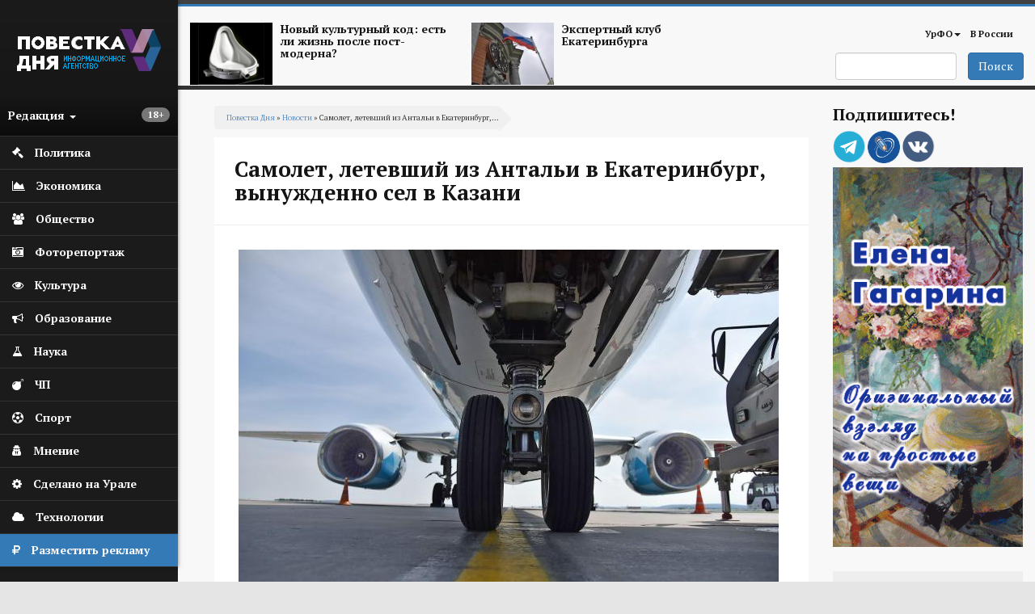

--- FILE ---
content_type: text/html; charset=utf-8
request_url: https://agenda-u.org/news/samolet-letevshiy-iz-antali-v-ekaterinburg-vynuzhdenno-sel-v-kazani
body_size: 97404
content:
<!DOCTYPE html>
<html lang="ru" dir="ltr"
  xmlns:og="https://ogp.me/ns#">
<head>
  <link rel="profile" href="http://www.w3.org/1999/xhtml/vocab" />
  <meta charset="utf-8">
  <meta name="viewport" content="width=device-width, initial-scale=1.0">
  <meta name="yandex-verification" content="7b4a13d73e0f4b89" />
  <meta http-equiv="Content-Type" content="text/html; charset=utf-8" />
<script src="https://relap.io/api/v6/head.js?token=55_nlhKWIUu2H_z5" async="async"></script>
<link rel="shortcut icon" href="https://agenda-u.org/sites/default/files/fav.png" type="image/png" />
<link href="https://fonts.googleapis.com/css?family=PT+Sans:400,600,700&amp;subset=cyrillic" rel="stylesheet" type="text/css" />
<link href="https://fonts.googleapis.com/css?family=PT+Serif:400,700&amp;subset=cyrillic" rel="stylesheet" type="text/css" />
<meta name="description" content="Экипаж рейса 2S-1713 ушел на запасной аэродром в Казань по причине сложных погодных условий." />
<meta name="robots" content="notranslate" />
<meta name="generator" content="Drupal 7 (https://www.drupal.org)" />
<link rel="canonical" href="https://agenda-u.org/news/samolet-letevshiy-iz-antali-v-ekaterinburg-vynuzhdenno-sel-v-kazani" />
<link rel="shortlink" href="https://agenda-u.org/node/72467" />
<meta property="og:site_name" content="Повестка Дня" />
<meta property="og:type" content="article" />
<meta property="og:title" content="Самолет, летевший из Антальи в Екатеринбург, вынужденно сел в Казани" />
<meta property="og:url" content="https://agenda-u.org/news/samolet-letevshiy-iz-antali-v-ekaterinburg-vynuzhdenno-sel-v-kazani" />
<meta property="og:description" content="Экипаж рейса 2S-1713 ушел на запасной аэродром в Казань по причине сложных погодных условий." />
<meta property="og:updated_time" content="2022-12-05T14:20:04+05:00" />
<meta property="og:image" content="https://agenda-u.org/sites/default/files/field/image/yar_0671_3_9_1.jpg" />
<meta name="twitter:card" content="summary" />
<meta name="twitter:url" content="https://agenda-u.org/news/samolet-letevshiy-iz-antali-v-ekaterinburg-vynuzhdenno-sel-v-kazani" />
<meta name="twitter:title" content="Самолет, летевший из Антальи в Екатеринбург, вынужденно сел в Казани" />
<meta property="article:published_time" content="2022-12-05T14:20:04+05:00" />
<meta property="article:modified_time" content="2022-12-05T14:20:04+05:00" />
<meta name="dcterms.title" content="Самолет, летевший из Антальи в Екатеринбург, вынужденно сел в Казани" />
<meta name="dcterms.creator" content="Ivan" />
<meta name="dcterms.description" content="Экипаж рейса 2S-1713 ушел на запасной аэродром в Казань по причине сложных погодных условий." />
<meta name="dcterms.date" content="2022-12-05T14:20+05:00" />
<meta name="dcterms.type" content="Text" />
<meta name="dcterms.format" content="text/html" />
<meta name="dcterms.identifier" content="https://agenda-u.org/news/samolet-letevshiy-iz-antali-v-ekaterinburg-vynuzhdenno-sel-v-kazani" />
<meta name="dcterms.language" content="ru" />
  <title>Самолет, летевший из Антальи в Екатеринбург, вынужденно сел в Казани</title>
  <link type="text/css" rel="stylesheet" href="https://agenda-u.org/sites/default/files/css/css_lQaZfjVpwP_oGNqdtWCSpJT1EMqXdMiU84ekLLxQnc4.css" media="all" />
<link type="text/css" rel="stylesheet" href="https://agenda-u.org/sites/default/files/css/css_YmuMqUm--85MDg6GF8xFt60xnxOSYeKArfr5yk0-sVc.css" media="all" />
<link type="text/css" rel="stylesheet" href="https://agenda-u.org/sites/default/files/css/css_DFpy4IbPE_bJEEmy5Ynr8ppwHxqt_JT078n5loaAFs8.css" media="all" />
<link type="text/css" rel="stylesheet" href="/sites/default/files/bootstrap-3.4.1-dist/css/bootstrap.min.css" media="all" />
<link type="text/css" rel="stylesheet" href="https://cdn.jsdelivr.net/npm/@unicorn-fail/drupal-bootstrap-styles@0.0.2/dist/3.3.1/7.x-3.x/drupal-bootstrap.min.css" media="all" />
<link type="text/css" rel="stylesheet" href="https://agenda-u.org/sites/default/files/css/css_iy_tZXCmGRRbV4HbQtQ1uQ2OBO37-ptbbOua7dCa_Fw.css" media="all" />
  <!-- HTML5 element support for IE6-8 -->
  <!--[if lt IE 9]>
    <script src="https://cdn.jsdelivr.net/html5shiv/3.7.3/html5shiv-printshiv.min.js"></script>
  <![endif]-->
  <script src="//code.jquery.com/jquery-2.2.4.min.js"></script>
<script>window.jQuery || document.write("<script src='/sites/all/modules/jquery_update/replace/jquery/2.2/jquery.min.js'>\x3C/script>")</script>
<script src="https://agenda-u.org/sites/default/files/js/js_GOikDsJOX04Aww72M-XK1hkq4qiL_1XgGsRdkL0XlDo.js"></script>
<script src="https://agenda-u.org/sites/default/files/js/js_onbE0n0cQY6KTDQtHO_E27UBymFC-RuqypZZ6Zxez-o.js"></script>
<script src="/sites/default/files/bootstrap-3.4.1-dist/js/bootstrap.min.js"></script>
<script src="https://agenda-u.org/sites/default/files/js/js_gHk2gWJ_Qw_jU2qRiUmSl7d8oly1Cx7lQFrqcp3RXcI.js"></script>
<script src="https://agenda-u.org/sites/default/files/js/js_Iu6tLYS26gfPGlfutzBb8aSRgV9JPNXGsEGY9xf6e7s.js"></script>
<script src="https://agenda-u.org/sites/default/files/js/js_1cmQpnE_hBqJ3YJtKacw6wvEmm4dI888LwOvnmskdEA.js"></script>
<script>jQuery.extend(Drupal.settings, {"basePath":"\/","pathPrefix":"","setHasJsCookie":0,"ajaxPageState":{"theme":"pd","theme_token":"BUMldNnB8HFm_IVmKdTVxWeWKWvXkbUWmSyiZi-qtsE","js":{"0":1,"sites\/all\/themes\/bootstrap\/js\/bootstrap.js":1,"\/\/code.jquery.com\/jquery-2.2.4.min.js":1,"1":1,"misc\/jquery-extend-3.4.0.js":1,"misc\/jquery-html-prefilter-3.5.0-backport.js":1,"misc\/jquery.once.js":1,"misc\/drupal.js":1,"sites\/all\/modules\/jquery_update\/js\/jquery_browser.js":1,"misc\/form-single-submit.js":1,"\/sites\/default\/files\/bootstrap-3.4.1-dist\/js\/bootstrap.min.js":1,"sites\/all\/modules\/entityreference\/js\/entityreference.js":1,"public:\/\/languages\/ru_vN59hey1xKYOEGnt1CDWwPGLV27VpCrP9bf9MJnwVH4.js":1,"sites\/all\/libraries\/colorbox\/jquery.colorbox-min.js":1,"sites\/all\/modules\/colorbox\/js\/colorbox.js":1,"sites\/all\/modules\/colorbox\/styles\/default\/colorbox_style.js":1,"sites\/all\/themes\/pd\/js\/main.js":1},"css":{"modules\/system\/system.base.css":1,"modules\/field\/theme\/field.css":1,"modules\/node\/node.css":1,"sites\/all\/modules\/views\/css\/views.css":1,"sites\/all\/modules\/ckeditor\/css\/ckeditor.css":1,"sites\/all\/modules\/colorbox\/styles\/default\/colorbox_style.css":1,"sites\/all\/modules\/ctools\/css\/ctools.css":1,"\/sites\/default\/files\/bootstrap-3.4.1-dist\/css\/bootstrap.min.css":1,"https:\/\/cdn.jsdelivr.net\/npm\/@unicorn-fail\/drupal-bootstrap-styles@0.0.2\/dist\/3.3.1\/7.x-3.x\/drupal-bootstrap.min.css":1,"sites\/all\/themes\/pd\/font-awesome\/css\/font-awesome.css":1,"sites\/all\/themes\/pd\/css\/basecss.css":1,"sites\/all\/themes\/pd\/css\/style.css":1}},"colorbox":{"opacity":"0.85","current":"{current} \u0438\u0437 {total}","previous":"\u00ab \u041f\u0440\u0435\u0434\u044b\u0434\u0443\u0449\u0438\u0439","next":"\u0421\u043b\u0435\u0434\u0443\u044e\u0449\u0438\u0439 \u00bb","close":"\u0417\u0430\u043a\u0440\u044b\u0442\u044c","maxWidth":"98%","maxHeight":"98%","fixed":true,"mobiledetect":true,"mobiledevicewidth":"480px","file_public_path":"\/sites\/default\/files","specificPagesDefaultValue":"admin*\nimagebrowser*\nimg_assist*\nimce*\nnode\/add\/*\nnode\/*\/edit\nprint\/*\nprintpdf\/*\nsystem\/ajax\nsystem\/ajax\/*"},"urlIsAjaxTrusted":{"\/search":true},"bootstrap":{"anchorsFix":1,"anchorsSmoothScrolling":1,"formHasError":1,"popoverEnabled":1,"popoverOptions":{"animation":1,"html":0,"placement":"right","selector":"","trigger":"click","triggerAutoclose":1,"title":"","content":"","delay":0,"container":"body"},"tooltipEnabled":1,"tooltipOptions":{"animation":1,"html":0,"placement":"auto left","selector":"","trigger":"hover focus","delay":0,"container":"body"}}});</script>
  
</head>
<body class="html not-front not-logged-in one-sidebar sidebar-second page-node page-node- page-node-72467 node-type-news">
  <div id="skip-link">
    <a href="#main-content" class="element-invisible element-focusable">Перейти к основному содержанию</a>
  </div>
    

<div class="wrapper-body">
<aside>
<div id="sidebar-left">
  <nav role="navigation"> <!--левое меню -->
   <div class="navbar navbar-default" >
     <div class="collapse navbar-collapse" > <!--/*скрываем в мобильной версии*/-->
       <ul class="nav " id="side-menu">
          <li class="nav-header">




       	      <div class="block m-t-xs logo" >
           <a  href="/" title="Главная">
            <img src="https://agenda-u.org/sites/default/files/pd_2.png" alt="Главная" />
           </a>
         </div>
		
                  <span class="block vozrast"> <span class="badge  pull-right"><p>18+</p>
</span></span>

        <div class="dropdown">
  		  <a class="text-muted block menu-redakciya dropdown-toggle" data-toggle="dropdown" >Редакция <b class="caret"></b></a>
        <ul class="dropdown-menu animated fadeInRight m-t-xs" id="menu-left-top">
          <li><a href="/%D0%BE-%D1%80%D0%B5%D0%B4%D0%B0%D0%BA%D1%86%D0%B8%D0%B8">О редакции</a></li>
          <li><a href="/contact">Сообщить новость</a></li>
          <li><a href="/%D0%B2%D0%B0%D0%BA%D0%B0%D0%BD%D1%81%D0%B8%D0%B8">Вакансии</a></li>
          <li><a href="/%D1%80%D0%B0%D0%B7%D0%BC%D0%B5%D1%89%D0%B5%D0%BD%D0%B8%D0%B5-%D1%80%D0%B5%D0%BA%D0%BB%D0%B0%D0%BC%D1%8B">Реклама</a></li>
          <li class="divider"></li>
          <li><a href="/%D0%BA%D0%BE%D0%BD%D1%82%D0%B0%D0%BA%D1%82%D1%8B">Контакты</a></li>
        </ul>



       </div>
     </li>
                

  


  
      
          <li>
<a href="/%D0%BF%D0%BE%D0%BB%D0%B8%D1%82%D0%B8%D0%BA%D0%B0">
  <span class="fa icon fa-gavel"></span>  <span class="nav-label">Политика</span>
  </a>
</li>
	 
          <li>
<a href="/%D1%8D%D0%BA%D0%BE%D0%BD%D0%BE%D0%BC%D0%B8%D0%BA%D0%B0">
  <span class="fa icon fa-area-chart"></span>  <span class="nav-label">Экономика</span>
  </a>
</li>
	 
          <li>
<a href="/%D0%BE%D0%B1%D1%89%D0%B5%D1%81%D1%82%D0%B2%D0%BE">
   <span class="fa icon fa-users"></span>  <span class="nav-label">Общество</span>
  </a>
</li>
	 
          <li>
<a href="/fotohronika">
  <span class="fa icon fa-camera-retro" aria-hidden="true"></span>    <span class="nav-label">Фоторепортаж</span>
  </a>
</li>
	 
          <li>
<a href="/%D0%BA%D1%83%D0%BB%D1%8C%D1%82%D1%83%D1%80%D0%B0-0">
  <span class="fa icon fa-eye "></span>  <span class="nav-label">Культура</span>
  </a>
</li>
	 
          <li>
<a href="/%D0%BE%D0%B1%D1%80%D0%B0%D0%B7%D0%BE%D0%B2%D0%B0%D0%BD%D0%B8%D0%B5">
  <span class="icon fa fa-bullhorn"></span>  <span class="nav-label">Образование</span>
  </a>
</li>
	 
          <li>
<a href="/%D0%BD%D0%B0%D1%83%D0%BA%D0%B0">
   <span class="fa icon fa-flask"></span>  <span class="nav-label">Наука</span>
  </a>
</li>
	 
          <li>
<a href="/%D0%BF%D1%80%D0%BE%D0%B8%D1%81%D1%88%D0%B5%D1%81%D1%82%D0%B2%D0%B8%D1%8F">
  <span class="icon fa fa-bomb"></span>  <span class="nav-label">ЧП</span>
  </a>
</li>
	 
          <li>
<a href="/%D1%81%D0%BF%D0%BE%D1%80%D1%82">
  <span class="fa icon fa-futbol-o"></span>  <span class="nav-label">Спорт</span>
  </a>
</li>
	 
          <li>
<a href="/%D0%BC%D0%BD%D0%B5%D0%BD%D0%B8%D0%B5">
  <span class="fa icon fa-user-secret"></span>  <span class="nav-label">Мнение</span>
  </a>
</li>
	 
          <li>
<a href="/sdelano-na-urale">
  <span class="fa icon fa-cog"></span>  <span class="nav-label">Сделано на Урале</span>
  </a>
</li>
	 
          <li>
<a href="/%D1%80%D0%B5%D0%B7%D0%B5%D1%80%D0%B2-1">
   <span class="fa icon fa-cloud"></span>  <span class="nav-label">Технологии</span>
  </a>
</li>
	 
      


  


    <li class="green-link"><a href="/%D1%80%D0%B0%D0%B7%D0%BC%D0%B5%D1%89%D0%B5%D0%BD%D0%B8%D0%B5-%D1%80%D0%B5%D0%BA%D0%BB%D0%B0%D0%BC%D1%8B">
            <span class="fa icon fa-rouble"></span>
            <span class="nav-label">Разместить рекламу</span>            
        </a>
    </li>

        </ul>
  </div>
 </div>
</nav>
    <!--<div class="reklama">  <img class="img-responsive" src="/img/amway.jpg" alt="amway"></div>-->
</div>
</aside>




<div id="page-wrapper" class="gray-bg" >
 <div class="container-fluid">

   <div class="row header"><!--шапка-->
     <div class="col-xs-12 col-sm-12 col-md-12 col-lg-12 color-bar-1"></div>
     <div class="col-xs-12 col-sm-12 col-md-12 col-lg-12 color-bar-2 color-bg"></div>

     <div class="hidden-xs col-sm-7 col-md-8 col-lg-8 ">

                     <div class="region region-header-news">
    <section id="block-views-news-header-block" class="block block-views clearfix">

      
  <div class="view view-news-header view-id-news_header view-display-id-block view-dom-id-079922084a52caf04a5b30007d24b082">
        
  
  
      <div class="view-content">
        <div class="views-row views-row-1 views-row-odd views-row-first col-sm-6 header-news">
      
  <div>        <span class="pull-left "><a href="/tags/postmodern"><img class="img-responsive" src="https://agenda-u.org/sites/default/files/styles/anons-85/public/image_2.png?itok=qGszQfox" width="112" height="84" alt="" /></a></span>  </div>  
  <div>        <span class="h5"><a href="/tags/postmodern">Новый культурный код: есть ли жизнь после пост-модерна?</a></span>  </div>  </div>
  <div class="views-row views-row-2 views-row-even views-row-last col-sm-6 header-news">
      
  <div>        <span class="pull-left "><a href="/tags/ekspertnyy-klub-ekaterinburga"><img class="img-responsive" src="https://agenda-u.org/sites/default/files/styles/anons-85/public/yar_5921_0.jpg?itok=k4XVymcm" width="112" height="84" alt="" /></a></span>  </div>  
  <div>        <span class="h5"><a href="/tags/ekspertnyy-klub-ekaterinburga">Экспертный клуб Екатеринбурга</a></span>  </div>  </div>
    </div>
  
  
  
  
  
  
</div>
</section>
  </div>
      
     </div>
     <div class="col-xs-2 hidden-lg hidden-md hidden-sm">
         <div class="navbar-header">
            <button type="button" class="navbar-toggle" data-toggle="collapse" data-target="#navbar-collapse-1" />
            <span class="sr-only">Мобильное меню</span>
            <span class="fa fa-bars"></span>
        </div>
      </div>
     <div class="col-xs-12  hidden-lg hidden-md hidden-sm">
        <div class="collapse navbar-collapse" id="navbar-collapse-1"> <!--/*скрываем в мобильной версии*/-->

               <ul class="nav " id="side-menu">
				


  
      
          <li>
<a href="/%D0%BF%D0%BE%D0%BB%D0%B8%D1%82%D0%B8%D0%BA%D0%B0">
    <span class="nav-label">Политика</span>
  </a>
</li>
	 
          <li>
<a href="/%D1%8D%D0%BA%D0%BE%D0%BD%D0%BE%D0%BC%D0%B8%D0%BA%D0%B0">
    <span class="nav-label">Экономика</span>
  </a>
</li>
	 
          <li>
<a href="/%D0%BE%D0%B1%D1%89%D0%B5%D1%81%D1%82%D0%B2%D0%BE">
    <span class="nav-label">Общество</span>
  </a>
</li>
	 
          <li>
<a href="/fotohronika">
    <span class="nav-label">Фоторепортаж</span>
  </a>
</li>
	 
          <li>
<a href="/%D0%BA%D1%83%D0%BB%D1%8C%D1%82%D1%83%D1%80%D0%B0-0">
    <span class="nav-label">Культура</span>
  </a>
</li>
	 
          <li>
<a href="/%D0%BE%D0%B1%D1%80%D0%B0%D0%B7%D0%BE%D0%B2%D0%B0%D0%BD%D0%B8%D0%B5">
    <span class="nav-label">Образование</span>
  </a>
</li>
	 
          <li>
<a href="/%D0%BD%D0%B0%D1%83%D0%BA%D0%B0">
    <span class="nav-label">Наука</span>
  </a>
</li>
	 
          <li>
<a href="/%D0%BF%D1%80%D0%BE%D0%B8%D1%81%D1%88%D0%B5%D1%81%D1%82%D0%B2%D0%B8%D1%8F">
    <span class="nav-label">ЧП</span>
  </a>
</li>
	 
          <li>
<a href="/%D1%81%D0%BF%D0%BE%D1%80%D1%82">
    <span class="nav-label">Спорт</span>
  </a>
</li>
	 
          <li>
<a href="/%D0%BC%D0%BD%D0%B5%D0%BD%D0%B8%D0%B5">
    <span class="nav-label">Мнение</span>
  </a>
</li>
	 
          <li>
<a href="/sdelano-na-urale">
    <span class="nav-label">Сделано на Урале</span>
  </a>
</li>
	 
          <li>
<a href="/%D1%80%D0%B5%D0%B7%D0%B5%D1%80%D0%B2-1">
    <span class="nav-label">Технологии</span>
  </a>
</li>
	 
      


  
               </ul>

         </div>
         </div>



        <!-- Main Navigation  ================================================== -->




<div class="hidden-xs col-sm-5 col-md-4 col-lg-4">

<nav class="navbar" role="navigation">
  <div class="container-fluid">

    <div class="collapse navbar-collapse" id="navbar-collapse-1">


      <ul class="nav navbar-nav navbar-right">
        
        <li class="dropdown">
          <a href="/region/%D1%81%D0%B2%D0%B5%D1%80%D0%B4%D0%BB%D0%BE%D0%B2%D1%81%D0%BA%D0%B0%D1%8F-%D0%BE%D0%B1%D0%BB%D0%B0%D1%81%D1%82%D1%8C" class="dropdown-toggle" data-toggle="dropdown">УрФО<b class="caret"></b></a>
          <ul class="dropdown-menu">
		  			<li><a href="/region/%D1%81%D0%B2%D0%B5%D1%80%D0%B4%D0%BB%D0%BE%D0%B2%D1%81%D0%BA%D0%B0%D1%8F-%D0%BE%D0%B1%D0%BB%D0%B0%D1%81%D1%82%D1%8C">Свердловская область</a></li>

            <li><a href="/region/%D0%BA%D1%83%D1%80%D0%B3%D0%B0%D0%BD%D1%81%D0%BA%D0%B0%D1%8F-%D0%BE%D0%B1%D0%BB%D0%B0%D1%81%D1%82%D1%8C">Курганская область</a></li>

            <li><a href="/region/%D1%85%D0%BC%D0%B0%D0%BE">ХМАО</a></li>
            <li><a href="/region/chelyabinskaya-oblast">Челябинская область</a></li>

          </ul>
        </li>

        <li ><a href="/region/%D1%80%D0%BE%D1%81%D1%81%D0%B8%D1%8F">В России</a></li>
              </ul>

      <!--<div class="date text-right">
          			</div>-->

    </div><!-- /.navbar-collapse -->
  </div><!-- /.container-fluid -->
</nav>


   <span class="pull-right">
                         <div class="region region-search">
    <section id="block-views-exp-search-page" class="block block-views clearfix">

      
  <form action="/search" method="get" id="views-exposed-form-search-page" accept-charset="UTF-8"><div><div class="views-exposed-form">
  <div class="views-exposed-widgets clearfix">
          <div id="edit-search-api-views-fulltext-wrapper" class="views-exposed-widget views-widget-filter-search_api_views_fulltext">
                        <div class="views-widget">
          <div class="form-item form-item-search-api-views-fulltext form-type-textfield form-group"><input class="form-control form-text" type="text" id="edit-search-api-views-fulltext" name="search_api_views_fulltext" value="" size="30" maxlength="128" /></div>        </div>
              </div>
                    <div class="views-exposed-widget views-submit-button">
      <button type="submit" id="edit-submit-search" name="" value="Поиск" class="btn btn-primary form-submit">Поиск</button>
    </div>
      </div>
</div>
</div></form>
</section>
  </div>
           </span>

</div>
</div><!-- End Header -->





<div class="contetn-block  col-xs-12 col-sm-9">

  <div id="breadcrumb" >
      <h2 class="element-invisible">Вы здесь</h2><div class="breadcrumb"><a href="/">Повестка Дня</a> » <a href="/news">Новости</a> » Самолет, летевший из Антальи в Екатеринбург,...</div>  </div>
      
            <h1 class="page-header">Самолет, летевший из Антальи в Екатеринбург, вынужденно сел в Казани</h1>
    
  

<div class="row">
  <div class=" col-xs-12   "  >
    <article class="main-container" >
        <a id="main-content"></a>

        <div class="post-content">
          <div class="region region-content">
    <section id="block-system-main" class="block block-system clearfix">

      
  
<span>
  </span>

<header>
  
    </header>

<article id="node-72467" class="node node-news node-promoted clearfix aside ">
  <div class="post-body">
    <a href="https://agenda-u.org/news/samolet-letevshiy-iz-antali-v-ekaterinburg-vynuzhdenno-sel-v-kazani">
      <div class="field field-name-field-image-horizont field-type-imagefield-crop field-label-hidden"><div class="field-items"><div class="field-item even"><a href="/news/samolet-letevshiy-iz-antali-v-ekaterinburg-vynuzhdenno-sel-v-kazani" class="active"><img class="img-responsive" src="https://agenda-u.org/sites/default/files/styles/node/public/field/image/yar_0671_3_9_1.jpg?itok=JPqr56lz" width="668" height="445" alt="" /></a></div></div></div>    </a>

  <div class="field field-name-body field-type-text-with-summary field-label-hidden"><div class="field-items"><div class="field-item even"><p class="rtejustify">
	Самолет, летевший из Антальи в Екатеринбург, совершил вынужденную посадку в Казани.</p>
<p class="rtejustify">
	Как сообщили в пресс-службе Кольцово, экипаж рейса 2S-1713 ушел на запасной аэродром в Казань по причине сложных погодных условий. Сам аэропорт Кольцово работает без ограничений.</p>
<p class="rtejustify">
	Перелет из Антальи в Екатеринбург выполняла авиакомпания Southwind Airlines.</p>
<p class="rtejustify">
	Кроме того, этим утром на запасной аэродром в уральскую столицу прибыл рейс FV-6227 Москва - Челябинск из-за сложных метеоусловий в пункте назначения.</p>
<p class="rtejustify">
	<em>Фото: Борис Ярков</em></p>
</div></div></div><div >
  
<div data-url="https://agenda-u.org/news/samolet-letevshiy-iz-antali-v-ekaterinburg-vynuzhdenno-sel-v-kazani"  data-lang="ru" data-mobile-view="false" data-share-size="40" data-like-text-enable="false" data-background-alpha="0.0" data-pid="cmsagendauorg" data-mode="share" data-background-color="#ffffff" data-share-shape="rectangle" data-share-counter-size="12" data-icon-color="#ffffff" data-mobile-sn-ids="fb.vk.tw.wh.ok.lj." data-text-color="#000000" data-buttons-color="#ffffff" data-counter-background-color="#ffffff" data-share-counter-type="disable" data-orientation="horizontal" data-following-enable="false" data-sn-ids="vk.ok.tm.lj." data-preview-mobile="false" data-selection-enable="false" data-exclude-show-more="true" data-share-style="1" data-counter-background-alpha="1.0" data-top-button="false" class="uptolike-buttons"></div>

</div>



  <div class="post-summary-footer">
      <ul class="post-data">
         <li><span class="fa fa-calendar icon"></span>05/12/2022 - 14:20</li>
                    <li><span class="fa fa-user icon"></span>Повестка дня</li>
                   <li> <span class="fa fa-print icon"></span><a href="/print/72467">Печать</a></li>
     </ul>
  </div>

 <aside class="footer-content">
      <div class="tags-footer">
        <span class="fa fa-university"></span>
        <div class="field field-name-field-company field-type-entityreference field-label-hidden"><div class="field-items"><div class="field-item even"><a href="/company/aeroport-kolcovo">Аэропорт Кольцово</a></div></div></div>   </div>
  
  

  
    <div class="tags-footer">
        <span class="fa fa-tags"></span>
       	<div class="field field-name-field-tags-ref field-type-taxonomy-term-reference field-label-hidden"><div class="field-items"><div class="field-item even"><a href="/tags/kolcovo-0">«Кольцово»</a></div><div class="field-item odd"><a href="/tags/kazan">Казань</a></div><div class="field-item even"><a href="/tags/antalya">Анталья</a></div><div class="field-item odd"><a href="/tags/vynuzhdennaya-posadka">Вынужденная посадка</a></div></div></div>
    </div>

  






</aside>
   </div>
</article>

</section>
<section id="block-views-240-480-block-2" class="block block-views clearfix">

      
  <div class="view view-240-480 view-id-240_480 view-display-id-block_2 col-xs-12 hidden-lg hidden-sm hidden-md view-dom-id-01adee35ee50df6115762b315fe0fe61">
        
  
  
      <div class="view-content">
        <div class="views-row views-row-1 views-row-odd views-row-first views-row-last">
      
  <div>        <div class="img-center center "><a href="http://www.gagarinaart.com/ "><img class="img-responsive" src="https://agenda-u.org/sites/default/files/kartina_03_02.gif" width="240" height="480" alt="" /></a></div>  </div>  </div>
    </div>
  
  
  
  
  
  
</div>
</section>
<section id="block-views-nodeany-block" class="block block-views clearfix">

      
  <div class="view view-nodeany view-id-nodeany view-display-id-block view-dom-id-d1a7710bf7a99b8de045714c7cfbcbd7">
        
  
  
      <div class="view-content">
        <div class="views-row views-row-1 views-row-odd views-row-first">
    
<span>
  </span>

<header>
    <a  class="ajaxloadlink" href="https://agenda-u.org/news/policiya-serova-zaderzhala-zhenshchinu-oskvernivshuyu-memorial"><h1 class="ajaxloadh2">Полиция Серова задержала женщину, осквернившую мемориал</h1></a>
    </header>

<article id="node-81190" class="node node-news node-promoted clearfix aside ">
  <div class="post-body">
    <a href="https://agenda-u.org/news/policiya-serova-zaderzhala-zhenshchinu-oskvernivshuyu-memorial">
      <div class="field field-name-field-image-horizont field-type-imagefield-crop field-label-hidden"><div class="field-items"><div class="field-item even"><img class="img-responsive" src="https://agenda-u.org/sites/default/files/styles/node/public/field/image/photo_2026-01-22_16-11-00_1.jpg?itok=QevB0AZA" width="668" height="376" alt="" /></div></div></div>    </a>

  <div class="field field-name-body field-type-text-with-summary field-label-hidden"><div class="field-items"><div class="field-item even"><p class="rtejustify">
	В Серове полиция «по горячим следам» установила и задержала подозреваемую в осквернении мемориального комплекса в честь павших уральцев в годы Великой Отечественной войны 1941-1945 г.г.</p>
<p class="rtejustify">
	Как прокомментировал руководитель пресс- службы свердловского главка МВД Валерий Горелых, задержанная местная жительница, 1962 года рождения, проживает на улице Белореченская. Выяснилось, что она уже хорошо известна врачам психиатрической больницы.</p>
<blockquote><p class="rtejustify">
		«Женщина сначала утверждала, что это не ее рук дело, но вскоре поняла, что юлить бесполезно. В настоящее время сыщики ее дактилоскопируют и опрашивают, после чего подозреваемую полиция доставит в следственные органы для официального допроса и принятия решения об избрании меры пресечения», - отметил полковник Горелых.</p>
</blockquote>
<p class="rtejustify">
	В СК России по Свердловской области уточнили, что за инкриминируемое женщине преступление предусмотрено максимальное наказание в виде лишения свободы на срок до 3 лет. В рамках расследования продолжаются мероприятия, направленные в том числе на установление точного мотива, который побудил гражданку совершить это противоправное деяние.</p>
<p class="rtejustify">
	<em>Фото предоставлено В.Н. Горелых</em></p>
</div></div></div>  <div class="1hidden-xs">
    
<div data-url="https://agenda-u.org/news/policiya-serova-zaderzhala-zhenshchinu-oskvernivshuyu-memorial"  data-lang="ru" data-mobile-view="false" data-share-size="40" data-like-text-enable="false" data-background-alpha="0.0" data-pid="cmsagendauorg" data-mode="share" data-background-color="#ffffff" data-share-shape="rectangle" data-share-counter-size="12" data-icon-color="#ffffff" data-mobile-sn-ids="fb.vk.tw.wh.ok.lj." data-text-color="#000000" data-buttons-color="#ffffff" data-counter-background-color="#ffffff" data-share-counter-type="disable" data-orientation="horizontal" data-following-enable="false" data-sn-ids="vk.ok.tm.lj." data-preview-mobile="false" data-selection-enable="false" data-exclude-show-more="true" data-share-style="1" data-counter-background-alpha="1.0" data-top-button="false" class="uptolike-buttons"></div>

  </div>

  <div class="post-summary-footer">
      <ul class="post-data">
         <li><span class="fa fa-calendar icon"></span>22/01/2026 - 17:21</li>
                    <li><span class="fa fa-user icon"></span>Повестка дня</li>
                   <li> <span class="fa fa-print icon"></span><a href="/print/81190">Печать</a></li>
     </ul>
  </div>

 <aside class="footer-content">
  
  

  
    <div class="tags-footer">
        <span class="fa fa-tags"></span>
       	<div class="field field-name-field-tags-ref field-type-taxonomy-term-reference field-label-hidden"><div class="field-items"><div class="field-item even"><a href="/tags/serov">Серов</a></div></div></div>
    </div>

  






</aside>
   </div>
</article>
  </div>
  <div class="views-row views-row-2 views-row-even">
    
<span>
  </span>

<header>
    <a  class="ajaxloadlink" href="https://agenda-u.org/news/vooruzhennyy-nozhom-podrostok-vorvalsya-v-shkolu-v-nizhnekamske"><h1 class="ajaxloadh2"> Вооруженный ножом подросток ворвался в школу в Нижнекамске</h1></a>
    </header>

<article id="node-81189" class="node node-news node-promoted clearfix aside ">
  <div class="post-body">
    <a href="https://agenda-u.org/news/vooruzhennyy-nozhom-podrostok-vorvalsya-v-shkolu-v-nizhnekamske">
      <div class="field field-name-field-image-horizont field-type-imagefield-crop field-label-hidden"><div class="field-items"><div class="field-item even"><img class="img-responsive" src="https://agenda-u.org/sites/default/files/styles/node/public/field/image/agenda_black_1217_1_0_1_175_1.jpg?itok=PLXvxyJX" width="668" height="375" alt="" /></div></div></div>    </a>

  <div class="field field-name-body field-type-text-with-summary field-label-hidden"><div class="field-items"><div class="field-item even"><p class="rtejustify">
	Подросток с ножом совершил нападение на Нижнекамский многопрофильный лицей №37.</p>
<p class="rtejustify">
	По версии следствия, у 13-летнего подростка, учащегося седьмого класса, произошел конфликт с сотрудницей лицея, после чего он ранил ее ножом и выстрелил из сигнального устройства. От выстрела пострадал и сам нападавший. Подростка доставили в больницу с травмами руки, ожогами и рваными ранами, его жизни ничего не угрожает.</p>
<p class="rtejustify">
	При задержании у подростка изъяли нож, маску и тактические перчатки. Перед нападением он отправил в чат с одноклассниками фотографии в маске и с ножом</p>
<p class="rtejustify">
	Мэр Нижнекамска Радмир Беляев заявил, что учащийся напал с ножом на уборщицу и ранил ее в руку. По словам главы города, жизни женщины ничего не угрожает.</p>
<p class="rtejustify">
	Следственный комитет возбудил уголовное дело о халатности и покушении на убийство.</p>
</div></div></div>  <div class="1hidden-xs">
    
<div data-url="https://agenda-u.org/news/vooruzhennyy-nozhom-podrostok-vorvalsya-v-shkolu-v-nizhnekamske"  data-lang="ru" data-mobile-view="false" data-share-size="40" data-like-text-enable="false" data-background-alpha="0.0" data-pid="cmsagendauorg" data-mode="share" data-background-color="#ffffff" data-share-shape="rectangle" data-share-counter-size="12" data-icon-color="#ffffff" data-mobile-sn-ids="fb.vk.tw.wh.ok.lj." data-text-color="#000000" data-buttons-color="#ffffff" data-counter-background-color="#ffffff" data-share-counter-type="disable" data-orientation="horizontal" data-following-enable="false" data-sn-ids="vk.ok.tm.lj." data-preview-mobile="false" data-selection-enable="false" data-exclude-show-more="true" data-share-style="1" data-counter-background-alpha="1.0" data-top-button="false" class="uptolike-buttons"></div>

  </div>

  <div class="post-summary-footer">
      <ul class="post-data">
         <li><span class="fa fa-calendar icon"></span>22/01/2026 - 15:07</li>
                    <li><span class="fa fa-user icon"></span>Повестка дня</li>
                   <li> <span class="fa fa-print icon"></span><a href="/print/81189">Печать</a></li>
     </ul>
  </div>

 <aside class="footer-content">
  
  

  
    <div class="tags-footer">
        <span class="fa fa-tags"></span>
       	<div class="field field-name-field-tags-ref field-type-taxonomy-term-reference field-label-hidden"><div class="field-items"><div class="field-item even"><a href="/tags/nizhnekamsk">Нижнекамск</a></div><div class="field-item odd"><a href="/tags/napadenie-na-shkolu">Нападение на школу</a></div></div></div>
    </div>

  






</aside>
   </div>
</article>
  </div>
  <div class="views-row views-row-3 views-row-odd">
    
<span>
  </span>

<header>
    <a  class="ajaxloadlink" href="https://agenda-u.org/news/moshenniki-nachali-deystvovat-ot-imeni-registratury-polikliniki"><h1 class="ajaxloadh2">Мошенники начали действовать от имени регистратуры поликлиники</h1></a>
    </header>

<article id="node-81188" class="node node-news node-promoted clearfix aside ">
  <div class="post-body">
    <a href="https://agenda-u.org/news/moshenniki-nachali-deystvovat-ot-imeni-registratury-polikliniki">
      <div class="field field-name-field-image-horizont field-type-imagefield-crop field-label-hidden"><div class="field-items"><div class="field-item even"><img class="img-responsive" src="https://agenda-u.org/sites/default/files/styles/node/public/field/image/4997e19d6fae3294617eff19b19f2368_1152x__2_1.jpg?itok=-4t12Uum" width="668" height="445" alt="" /></div></div></div>    </a>

  <div class="field field-name-body field-type-text-with-summary field-label-hidden"><div class="field-items"><div class="field-item even"><p class="rtejustify">
	Мошенники от имени регистратуры поликлиники стали отправлять россиянам сообщения в мессенджерах о проверке данных.</p>
<p class="rtejustify">
	Как рассказал председатель комитета ГД по вопросам собственности, земельным и имущественным отношениям <strong>Сергей Гаврилов</strong>, в созданном злоумышленниками чате сразу публикуется сообщение в служебном стиле, в котором указаны персональные сведения: ФИО и дата рождения.</p>
<p class="rtejustify">
	Далее следует формулировка про подтверждение сведений о пациентах, прикрепленных к учреждению. В ходе общения у человека не возникает подозрений, поскольку прямых угроз нет и денег никто не требует. После выхода на контакт номер гражданина считается активным.</p>
<p class="rtejustify">
	Аферисты выходят на связь лично и просят либо назвать код из СМС якобы для подтверждения прикрепления к поликлинике, продиктовать полис ОМС, данные паспорта или СНИЛС.</p>
<p class="rtejustify">
	Такая схема чаще всего заканчивается утратой доступа к учетным записям, денежными потерями и накоплением данных для повторных попыток обмана.</p>
<p class="rtejustify">
	Поэтому нужно заблокировать чат и уточнить информацию по официальному номеру медучреждения.</p>
<p class="rtejustify">
	Ранее сообщалось, что мошенники придумали схему обмана <a href="https://agenda-u.org/news/moshenniki-pridumali-shemu-obmana-s-sovmestnymi-poezdkami">с совместными поездками</a>.</p>
<p class="rtejustify">
	<em>Фото: Борис Ярков</em></p>
</div></div></div>  <div class="1hidden-xs">
    
<div data-url="https://agenda-u.org/news/moshenniki-nachali-deystvovat-ot-imeni-registratury-polikliniki"  data-lang="ru" data-mobile-view="false" data-share-size="40" data-like-text-enable="false" data-background-alpha="0.0" data-pid="cmsagendauorg" data-mode="share" data-background-color="#ffffff" data-share-shape="rectangle" data-share-counter-size="12" data-icon-color="#ffffff" data-mobile-sn-ids="fb.vk.tw.wh.ok.lj." data-text-color="#000000" data-buttons-color="#ffffff" data-counter-background-color="#ffffff" data-share-counter-type="disable" data-orientation="horizontal" data-following-enable="false" data-sn-ids="vk.ok.tm.lj." data-preview-mobile="false" data-selection-enable="false" data-exclude-show-more="true" data-share-style="1" data-counter-background-alpha="1.0" data-top-button="false" class="uptolike-buttons"></div>

  </div>

  <div class="post-summary-footer">
      <ul class="post-data">
         <li><span class="fa fa-calendar icon"></span>22/01/2026 - 13:22</li>
                    <li><span class="fa fa-user icon"></span>Повестка дня</li>
                   <li> <span class="fa fa-print icon"></span><a href="/print/81188">Печать</a></li>
     </ul>
  </div>

 <aside class="footer-content">
  
  

  
    <div class="tags-footer">
        <span class="fa fa-tags"></span>
       	<div class="field field-name-field-tags-ref field-type-taxonomy-term-reference field-label-hidden"><div class="field-items"><div class="field-item even"><a href="/tags/borba-s-moshennichestvom">борьба с мошенничеством</a></div></div></div>
    </div>

  






</aside>
   </div>
</article>
  </div>
  <div class="views-row views-row-4 views-row-even">
    
<span>
  </span>

<header>
    <a  class="ajaxloadlink" href="https://agenda-u.org/news/rossiyanam-rasskazali-kak-proverit-kolichestvo-oformlennyh-sim-kart"><h1 class="ajaxloadh2">Россиянам рассказали, как проверить количество оформленных сим-карт</h1></a>
    </header>

<article id="node-81187" class="node node-news node-promoted clearfix aside ">
  <div class="post-body">
    <a href="https://agenda-u.org/news/rossiyanam-rasskazali-kak-proverit-kolichestvo-oformlennyh-sim-kart">
      <div class="field field-name-field-image-horizont field-type-imagefield-crop field-label-hidden"><div class="field-items"><div class="field-item even"><img class="img-responsive" src="https://agenda-u.org/sites/default/files/styles/node/public/field/image/3cb14b97ddbe3015d478c7ad0711a7b4_1152x__61_1.jpg?itok=t0QHr_f-" width="668" height="445" alt="" /></div></div></div>    </a>

  <div class="field field-name-body field-type-text-with-summary field-label-hidden"><div class="field-items"><div class="field-item even"><p class="rtejustify">
	Россиянам рассказали, как проверить количество оформленных на человека сим-карт.</p>
<p class="rtejustify">
	Как сообщили в МВД РФ, узнать, сколько сим-карт зарегистрировано на человека, можно через личный кабинет на портале «Госуслуги». Там нужно авторизоваться в своем профиле, перейти в раздел «Сим-карты» и посмотреть список номеров, оформленных на ваш паспорт.</p>
<p class="rtejustify">
	Альтернативными способами проверки являются обращение в службу поддержки оператора связи или визит в его офис.</p>
<p class="rtejustify">
	В соответствии с законом на одного человека может быть оформлено не более 20 сим-карт. Если в списке обнаружены незнакомые номера, в МВД рекомендуют отказаться от них, чтобы избежать возможных рисков, связанных с использованием сим-карт третьими лицами.</p>
<p class="rtejustify">
	<em>Фото: Борис Ярков</em></p>
</div></div></div>  <div class="1hidden-xs">
    
<div data-url="https://agenda-u.org/news/rossiyanam-rasskazali-kak-proverit-kolichestvo-oformlennyh-sim-kart"  data-lang="ru" data-mobile-view="false" data-share-size="40" data-like-text-enable="false" data-background-alpha="0.0" data-pid="cmsagendauorg" data-mode="share" data-background-color="#ffffff" data-share-shape="rectangle" data-share-counter-size="12" data-icon-color="#ffffff" data-mobile-sn-ids="fb.vk.tw.wh.ok.lj." data-text-color="#000000" data-buttons-color="#ffffff" data-counter-background-color="#ffffff" data-share-counter-type="disable" data-orientation="horizontal" data-following-enable="false" data-sn-ids="vk.ok.tm.lj." data-preview-mobile="false" data-selection-enable="false" data-exclude-show-more="true" data-share-style="1" data-counter-background-alpha="1.0" data-top-button="false" class="uptolike-buttons"></div>

  </div>

  <div class="post-summary-footer">
      <ul class="post-data">
         <li><span class="fa fa-calendar icon"></span>22/01/2026 - 13:04</li>
                    <li><span class="fa fa-user icon"></span>Повестка дня</li>
                   <li> <span class="fa fa-print icon"></span><a href="/print/81187">Печать</a></li>
     </ul>
  </div>

 <aside class="footer-content">
  
  

  
    <div class="tags-footer">
        <span class="fa fa-tags"></span>
       	<div class="field field-name-field-tags-ref field-type-taxonomy-term-reference field-label-hidden"><div class="field-items"><div class="field-item even"><a href="/tags/sim-karta-0">Сим-карта</a></div><div class="field-item odd"><a href="/tags/gosuslugi-0">«Госуслуги»</a></div></div></div>
    </div>

  






</aside>
   </div>
</article>
  </div>
  <div class="views-row views-row-5 views-row-odd">
    
<span>
  </span>

<header>
    <a  class="ajaxloadlink" href="https://agenda-u.org/news/arkticheskiy-mezhdunarodnyy-kinofestival-vpervye-proydet-na-urale"><h1 class="ajaxloadh2">Арктический международный кинофестиваль впервые пройдет на Урале</h1></a>
    </header>

<article id="node-81186" class="node node-news node-promoted clearfix aside ">
  <div class="post-body">
    <a href="https://agenda-u.org/news/arkticheskiy-mezhdunarodnyy-kinofestival-vpervye-proydet-na-urale">
      <div class="field field-name-field-image-horizont field-type-imagefield-crop field-label-hidden"><div class="field-items"><div class="field-item even"><img class="img-responsive" src="https://agenda-u.org/sites/default/files/styles/node/public/field/image/133f433e3c1bd02d210c3ca243b9cd65_1152x__2_1.jpg?itok=0abnioIS" width="668" height="443" alt="" /></div></div></div>    </a>

  <div class="field field-name-body field-type-text-with-summary field-label-hidden"><div class="field-items"><div class="field-item even"><p>Свердловская область впервые принимает Арктический международный кинофестиваль «Золотой ворон».</p>
<p>С 22 января по 25 февраля уральцы избранные образцы современной анимации, короткометражные игровые фильмы, полнометражные хиты, картины киностудии «Ленфильм», работы студентов и выпускников СПбГИКиТ и ВГИК, а также проекты, созданные при поддержке Института развития интернета и Фонда поддержки регионального кинематографа.</p>
<p>«Ключевая тема 2026 года - Год единства народов России, и фильмы «Золотого ворона» как раз об этом - о межнациональном согласии и взаимном уважении. Уральцы познакомятся с культурой алтайцев, чукчей, якутов, нанайцев и саамов, узнают об истории заселения устья Индигирки, побывают в уссурийской тайге, лесах Карелии и подтаежных деревнях староверов», - рассказала директор Свердловского областного фильмофонда - филиала Инновационного культурного центра Светлана Горда.</p>
<p>Событие пройдет на 42 площадках в 22 муниципалитетах региона. Полный список площадок опубликован на сайте Свердловского областного фильмофонда (<a href="https://filmofond.ru/news/arkticheskiy-kinomarafon/">https://filmofond.ru/news/arkticheskiy-kinomarafon/</a>).</p>
<p>Фото: Борис Ярков </p>
</div></div></div>  <div class="1hidden-xs">
    
<div data-url="https://agenda-u.org/news/arkticheskiy-mezhdunarodnyy-kinofestival-vpervye-proydet-na-urale"  data-lang="ru" data-mobile-view="false" data-share-size="40" data-like-text-enable="false" data-background-alpha="0.0" data-pid="cmsagendauorg" data-mode="share" data-background-color="#ffffff" data-share-shape="rectangle" data-share-counter-size="12" data-icon-color="#ffffff" data-mobile-sn-ids="fb.vk.tw.wh.ok.lj." data-text-color="#000000" data-buttons-color="#ffffff" data-counter-background-color="#ffffff" data-share-counter-type="disable" data-orientation="horizontal" data-following-enable="false" data-sn-ids="vk.ok.tm.lj." data-preview-mobile="false" data-selection-enable="false" data-exclude-show-more="true" data-share-style="1" data-counter-background-alpha="1.0" data-top-button="false" class="uptolike-buttons"></div>

  </div>

  <div class="post-summary-footer">
      <ul class="post-data">
         <li><span class="fa fa-calendar icon"></span>22/01/2026 - 12:01</li>
                    <li><span class="fa fa-user icon"></span>Повестка дня</li>
                   <li> <span class="fa fa-print icon"></span><a href="/print/81186">Печать</a></li>
     </ul>
  </div>

 <aside class="footer-content">
  
  

  
    <div class="tags-footer">
        <span class="fa fa-tags"></span>
       	<div class="field field-name-field-tags-ref field-type-taxonomy-term-reference field-label-hidden"><div class="field-items"><div class="field-item even"><a href="/tags/arkticheskiy-mezhdunarodnyy-kinofestival-zolotoy-voron">Арктический международный кинофестиваль «Золотой ворон»</a></div></div></div>
    </div>

  






</aside>
   </div>
</article>
  </div>
  <div class="views-row views-row-6 views-row-even">
    
<span>
  </span>

<header>
    <a  class="ajaxloadlink" href="https://agenda-u.org/news/ekaterinburgskiy-garnizon-policii-podvel-itogi-goda"><h1 class="ajaxloadh2">Екатеринбургский гарнизон полиции подвел итоги года</h1></a>
    </header>

<article id="node-81185" class="node node-news node-promoted clearfix aside ">
  <div class="post-body">
    <a href="https://agenda-u.org/news/ekaterinburgskiy-garnizon-policii-podvel-itogi-goda">
      <div class="field field-name-field-image-horizont field-type-imagefield-crop field-label-hidden"><div class="field-items"><div class="field-item even"><img class="img-responsive" src="https://agenda-u.org/sites/default/files/styles/node/public/field/image/photo_2026-01-21_20-21-49_1.jpg?itok=BIYd3TIl" width="668" height="445" alt="" /></div></div></div>    </a>

  <div class="field field-name-field-manyimage field-type-image field-label-hidden"><div class="field-items"><div class="field-item even"><a href="https://agenda-u.org/sites/default/files/photo_2026-01-21_20-20-07.jpg" title="" class="colorbox" data-colorbox-gallery="gallery-node-81185-kDb2AJtaXvY" data-cbox-img-attrs="{&quot;title&quot;: &quot;&quot;, &quot;alt&quot;: &quot;&quot;}"><img class="img-responsive" src="https://agenda-u.org/sites/default/files/styles/colorboxsmall/public/photo_2026-01-21_20-20-07.jpg?itok=ukwu3_nw" width="148" height="111" alt="" title="" /></a></div></div></div><div class="field field-name-body field-type-text-with-summary field-label-hidden"><div class="field-items"><div class="field-item even"><p>Управление полиции Екатеринбурга с рабочим визитом посетил начальник свердловского главка МВД Александр Мешков. Он принял участие в совещании по итогам оперативно-служебной деятельности в прошедшем году. В мероприятии также приняли участие замглавы города Рустам Галямов и прокурор Игорь Корелов.</p>
<p>За отчетный период в столице Среднего Урала состоялось более 4 тыс. массовых мероприятий, в том числе празднование 80-летия Победы, выборы губернатора, День города, международная промышленная выставка «Иннопром-2025» и др. Для обеспечения безопасности было задействовано свыше 30 тыс. сотрудников ОВД.</p>
<p>Гарнизону удалось добиться снижения преступности на 7% (15 410), в том числе тяжких и особо тяжких на 3,7% (5 592). Почти на 15% уменьшилось количество преступлений против собственности. Более чем на 7% грабежей, на 17% разбоев, на 12% краж, на 26% карманных краж и на 13% хищений из квартир.</p>
<p>Также зафиксировано снижение числа уличных преступлений более чем на 24%. Число преступлений в сфере различных видов мошенничества снижено на 28%. </p>
<p>Как сообщил пресс-секретарь свердловского главка МВД Валерий Горелых, совещание завершилось постановкой задач по наиболее приоритетным направлениям деятельности на 2026 год. В том числе: подготовка к Международному фестивалю молодежи, который пройдет в сентябре, а также ряд оперативных направлений, таких как противодействие криминальным эпизодам в сфере IT технологий, миграционным нарушениям, наркобизнесу, подростковой преступности, проявлениям экстремизма и др.</p>
<p>Фото: В.Н. Горелых</p>
</div></div></div>  <div class="1hidden-xs">
    
<div data-url="https://agenda-u.org/news/ekaterinburgskiy-garnizon-policii-podvel-itogi-goda"  data-lang="ru" data-mobile-view="false" data-share-size="40" data-like-text-enable="false" data-background-alpha="0.0" data-pid="cmsagendauorg" data-mode="share" data-background-color="#ffffff" data-share-shape="rectangle" data-share-counter-size="12" data-icon-color="#ffffff" data-mobile-sn-ids="fb.vk.tw.wh.ok.lj." data-text-color="#000000" data-buttons-color="#ffffff" data-counter-background-color="#ffffff" data-share-counter-type="disable" data-orientation="horizontal" data-following-enable="false" data-sn-ids="vk.ok.tm.lj." data-preview-mobile="false" data-selection-enable="false" data-exclude-show-more="true" data-share-style="1" data-counter-background-alpha="1.0" data-top-button="false" class="uptolike-buttons"></div>

  </div>

  <div class="post-summary-footer">
      <ul class="post-data">
         <li><span class="fa fa-calendar icon"></span>22/01/2026 - 11:48</li>
                    <li><span class="fa fa-user icon"></span>Повестка дня</li>
                   <li> <span class="fa fa-print icon"></span><a href="/print/81185">Печать</a></li>
     </ul>
  </div>

 <aside class="footer-content">
  
  

  
    <div class="tags-footer">
        <span class="fa fa-tags"></span>
       	<div class="field field-name-field-tags-ref field-type-taxonomy-term-reference field-label-hidden"><div class="field-items"><div class="field-item even"><a href="/tags/aleksandr-meshkov">Александр Мешков</a></div><div class="field-item odd"><a href="/tags/umvd-po-ekaterinburgu">УМВД по Екатеринбургу</a></div></div></div>
    </div>

  






</aside>
   </div>
</article>
  </div>
  <div class="views-row views-row-7 views-row-odd">
    
<span>
  </span>

<header>
    <a  class="ajaxloadlink" href="https://agenda-u.org/news/rabotu-yaselnyh-grupp-i-detskih-sadov-prodlyat-do-2000"><h1 class="ajaxloadh2">Работу ясельных групп и детских садов продлят до 20:00</h1></a>
    </header>

<article id="node-81184" class="node node-news node-promoted clearfix aside ">
  <div class="post-body">
    <a href="https://agenda-u.org/news/rabotu-yaselnyh-grupp-i-detskih-sadov-prodlyat-do-2000">
      <div class="field field-name-field-image-horizont field-type-imagefield-crop field-label-hidden"><div class="field-items"><div class="field-item even"><img class="img-responsive" src="https://agenda-u.org/sites/default/files/styles/node/public/field/image/8c1ca4a843818ead2beceb157028face_1152x__8_1.jpg?itok=V_qetq0k" width="668" height="445" alt="" /></div></div></div>    </a>

  <div class="field field-name-body field-type-text-with-summary field-label-hidden"><div class="field-items"><div class="field-item even"><p>Работу ясельных групп и детских садов в России продлят до 20:00.</p>
<p>Как заявил на совещании с членами правительства президент Владимир Путин, продление часов работы детсадов и яслей позволит женщинам раньше выходить на работу из декрета и сохранить профессиональную квалификацию.</p>
<p>«Очень важно для женщины после рождения ребенка как можно быстрее вернуться на работу, не потерять квалификацию. А что может помочь это сделать? Вот как раз ясельные группы, как раз продление нахождения ребенка в ясельных группах и в детских садах», - указал глава государства.</p>
<p>По его словам, на прямую линию поступали такие предложения, чтобы родители могли забирать детей домой в более удобное время после завершения рабочего дня.</p>
<p>В свою очередь вице-премьер Дмитрий Чернышенко заявил, что правительство проработает с губернаторами данный вопрос.</p>
<p>Фото: Борис Ярков</p>
</div></div></div>  <div class="1hidden-xs">
    
<div data-url="https://agenda-u.org/news/rabotu-yaselnyh-grupp-i-detskih-sadov-prodlyat-do-2000"  data-lang="ru" data-mobile-view="false" data-share-size="40" data-like-text-enable="false" data-background-alpha="0.0" data-pid="cmsagendauorg" data-mode="share" data-background-color="#ffffff" data-share-shape="rectangle" data-share-counter-size="12" data-icon-color="#ffffff" data-mobile-sn-ids="fb.vk.tw.wh.ok.lj." data-text-color="#000000" data-buttons-color="#ffffff" data-counter-background-color="#ffffff" data-share-counter-type="disable" data-orientation="horizontal" data-following-enable="false" data-sn-ids="vk.ok.tm.lj." data-preview-mobile="false" data-selection-enable="false" data-exclude-show-more="true" data-share-style="1" data-counter-background-alpha="1.0" data-top-button="false" class="uptolike-buttons"></div>

  </div>

  <div class="post-summary-footer">
      <ul class="post-data">
         <li><span class="fa fa-calendar icon"></span>22/01/2026 - 11:36</li>
                    <li><span class="fa fa-user icon"></span>Повестка дня</li>
                   <li> <span class="fa fa-print icon"></span><a href="/print/81184">Печать</a></li>
     </ul>
  </div>

 <aside class="footer-content">
  
  

  
    <div class="tags-footer">
        <span class="fa fa-tags"></span>
       	<div class="field field-name-field-tags-ref field-type-taxonomy-term-reference field-label-hidden"><div class="field-items"><div class="field-item even"><a href="/tags/detskie-sady">Детские сады</a></div><div class="field-item odd"><a href="/tags/yasli">Ясли</a></div></div></div>
    </div>

  






</aside>
   </div>
</article>
  </div>
  <div class="views-row views-row-8 views-row-even">
    
<span>
  </span>

<header>
    <a  class="ajaxloadlink" href="https://agenda-u.org/news/v-etom-godu-v-sverdlovskoy-oblasti-otremontiruyut-pochti-200-km-dorog"><h1 class="ajaxloadh2">В этом году в Свердловской области отремонтируют почти 200 км дорог</h1></a>
    </header>

<article id="node-81183" class="node node-news node-promoted node-sticky clearfix aside ">
  <div class="post-body">
    <a href="https://agenda-u.org/news/v-etom-godu-v-sverdlovskoy-oblasti-otremontiruyut-pochti-200-km-dorog">
      <div class="field field-name-field-image-horizont field-type-imagefield-crop field-label-hidden"><div class="field-items"><div class="field-item even"><img class="img-responsive" src="https://agenda-u.org/sites/default/files/styles/node/public/field/image/3fe76bddc1bdadaad24def333521aaa3_600x__13_1_0_0.jpg?itok=bshuC30l" width="600" height="400" alt="" /></div></div></div>    </a>

  <div class="field field-name-body field-type-text-with-summary field-label-hidden"><div class="field-items"><div class="field-item even"><p class="rtejustify">
	В этом году в Свердловской области отремонтируют почти 200 км региональных и муниципальных дорог. Губернатор <strong>Денис Паслер</strong> сообщил, что приоритетом дорожной деятельности в регионе будет нацпроект «Инфраструктура для жизни».</p>
<p class="rtejustify">
	Планируется отремонтировать 13 искусственных сооружений и 49 участков региональных дорог общей протяженностью 197,1 км. На реализацию этих проектов будет направлено почти 12,5 млрд. рублей. В частности запланирован ремонт участков Серовского тракта, который обеспечивают выезд в соседние регионы и является частью национального Демидовского маршрута.</p>
<p class="rtejustify">
	Кроме того, будет продолжен капремонт участков дорог: Нижняя Салда - Алапаевск, Нижние Серги - Михайловск - Арти.</p>
<blockquote><p class="rtejustify">
		«Екатеринбург - Реж - Алапаевск – «ворота» на северо-восток Свердловской области. Жители близлежащих населенных пунктов и представители бизнеса неоднократно обращались с вопросом о ремонте дороги. В этом году выполним работы на участке с 20 по 27 км и расширим дорожное полотно до четырех полос. Отремонтируем участки дороги Байкалово - Туринская Слобода - Туринск, которая важна для обеспечения транспортной доступности небольших населенных пунктов», - поделился глава региона. Также в нормативное состояние приведут участки дорог в Нижнем Тагиле и Екатеринбурге.</p>
</blockquote>
<p class="rtejustify">
	Ранее сообщалось, что для защиты свердловских лесов <a href="https://agenda-u.org/news/dlya-zashchity-sverdlovskih-lesov-zakupili-novuyu-tehniku">закупили новую технику</a>.</p>
<p class="rtejustify">
	<em>Фото: Борис Ярков</em></p>
</div></div></div>  <div class="1hidden-xs">
    
<div data-url="https://agenda-u.org/news/v-etom-godu-v-sverdlovskoy-oblasti-otremontiruyut-pochti-200-km-dorog"  data-lang="ru" data-mobile-view="false" data-share-size="40" data-like-text-enable="false" data-background-alpha="0.0" data-pid="cmsagendauorg" data-mode="share" data-background-color="#ffffff" data-share-shape="rectangle" data-share-counter-size="12" data-icon-color="#ffffff" data-mobile-sn-ids="fb.vk.tw.wh.ok.lj." data-text-color="#000000" data-buttons-color="#ffffff" data-counter-background-color="#ffffff" data-share-counter-type="disable" data-orientation="horizontal" data-following-enable="false" data-sn-ids="vk.ok.tm.lj." data-preview-mobile="false" data-selection-enable="false" data-exclude-show-more="true" data-share-style="1" data-counter-background-alpha="1.0" data-top-button="false" class="uptolike-buttons"></div>

  </div>

  <div class="post-summary-footer">
      <ul class="post-data">
         <li><span class="fa fa-calendar icon"></span>22/01/2026 - 11:29</li>
                    <li><span class="fa fa-user icon"></span>Повестка дня</li>
                   <li> <span class="fa fa-print icon"></span><a href="/print/81183">Печать</a></li>
     </ul>
  </div>

 <aside class="footer-content">
  
  

  
    <div class="tags-footer">
        <span class="fa fa-tags"></span>
       	<div class="field field-name-field-tags-ref field-type-taxonomy-term-reference field-label-hidden"><div class="field-items"><div class="field-item even"><a href="/tags/infrastruktura-dlya-zhizni">«Инфраструктура для жизни»</a></div><div class="field-item odd"><a href="/tags/remont-dorog">Ремонт дорог</a></div></div></div>
    </div>

  






</aside>
   </div>
</article>
  </div>
  <div class="views-row views-row-9 views-row-odd">
    
<span>
  </span>

<header>
    <a  class="ajaxloadlink" href="https://agenda-u.org/news/uralskie-kompanii-popali-v-reyting-luchshih-rabotodateley-strany"><h1 class="ajaxloadh2">Уральские компании попали в рейтинг лучших работодателей страны</h1></a>
    </header>

<article id="node-81182" class="node node-news node-promoted clearfix aside ">
  <div class="post-body">
    <a href="https://agenda-u.org/news/uralskie-kompanii-popali-v-reyting-luchshih-rabotodateley-strany">
      <div class="field field-name-field-image-horizont field-type-imagefield-crop field-label-hidden"><div class="field-items"><div class="field-item even"><img class="img-responsive" src="https://agenda-u.org/sites/default/files/styles/node/public/field/image/f81affd85ee7ff0350fc4ede9505ba8d_1152x__2_1_0_0.jpg?itok=LsA8utRu" width="668" height="445" alt="" /></div></div></div>    </a>

  <div class="field field-name-body field-type-text-with-summary field-label-hidden"><div class="field-items"><div class="field-item even"><p class="rtejustify">
	57 компаний из Свердловской области вошли в рейтинг лучших работодателей по итогам 2025 года.</p>
<p class="rtejustify">
	Как сообщает платформа онлайн-рекрутинга hh.ru, в перечень вошли почти 1,8 тыс. компаний из 41 отрасли бизнеса и 69 регионов страны. В рамках общероссийского голосования соискателей за компании было отдано почти 693 тыс. голосов, что на 7 тыс. больше, чем годом ранее.</p>
<p class="rtejustify">
	До финала дошли 57 компаний из Свердловской области, и это самые высокие значения среди регионов Урала. В целом по УрФО в рейтинге дошли до финала 113 компаний. Больше всего в перечне представителей Свердловской области - 57 компаний (50% от всех уральских компаний-финалистов).</p>
<p class="rtejustify">
	Далее идут Челябинская область - 28 компаний (25%), Тюменская область - 20 (18%), ХМАО-Югра - 6, Ямало-Ненецкий АО - 2.</p>
<p class="rtejustify">
	В категории крупнейших компаний (численность - от 5 001 человек) среди 169 финалистов представлены шесть компаний из Свердловской области: «Контур» (17-е место) и «Золотое Яблоко» (31-е), «Галамарт» (86-е), «Монетка» (107-е), «Русская Медная Компания» (124-е) и «Россети Урал» (148-е).          </p>
<p class="rtejustify">
	Среди крупных компаний (численность 1 001 - 5 000 человек) среди 426 участников, из которых 13 представляют Свердловскую область: «Точка Банк» (3-е место), Naumen (15-е), VICTORY group (16-е), «Мои документы» (37-е), «Брусника» (56-е), VIVA Group (179-е), NK group (228-е), группа компаний «Эвэнкс» (239-е),  «Уральский турбинный завод» (258-е), СВЭЛ (327-е), АО «ФГК» (335-е), «TEN девелопмент» (376-е) и Bergauf (394-е).</p>
<p class="rtejustify">
	Категория средние компании (численность 251 - 1 000 человек) представлена 597 компаниями, из них - 13 свердловских: УЦСБ (32-е место), «УВМ-Сталь» (88-е), «Уралэнерготел» (126-е), «Линлайн» (129-е), «Гринвич - недвижимость для жизни» (199-е), «Планета» (210-е), НАГ (214-е), Artsofte (227-е), «Екатеринбургский завод по обработке цветных металлов» (294-е), «Готэк-Полипак Арамиль» (360-е), ЗМТ (444-е), ФБУ «Уралтест» (501-е) и «УралИнтерьер» (520-е).    </p>
<p class="rtejustify">
	Среди небольших компаний (численность 100 - 250 человек) представлено 600 российских работодателей, в том числе 25 свердловских: завода ЭМА (14 место), VA services (68-е), «ИнПАД» (71-е), RAKETA (91-е), «Стальметурал» (192-е), «Жизньмарт» (205-е), КПК «Содействие» (232-е), «СтройПлатформа» (234-е), UDV Group (236-е), Novotel Ekaterinburg Center (237-е), «Айдиго» (260-е), Goulash.tech (278-е), ROIburo (283-е), Renue (306-е), «БВБ Альянс» (361-е), Callibri (373-е),  К5 (401-е), Pixana (418-е), Единый Расчетный Центр (426-е), «Рейлшип Сервис»/Railship (428-е), «МетТрансТерминал» (437-е), NAIL REPUBLIC (441-е), АКГ «Капитал» (456-е), ДЗХМ (497-е) и группа компаний «Виктория» (527-е).</p>
<p class="rtejustify">
	<em>Фото: Борис Ярков</em></p>
</div></div></div>  <div class="1hidden-xs">
    
<div data-url="https://agenda-u.org/news/uralskie-kompanii-popali-v-reyting-luchshih-rabotodateley-strany"  data-lang="ru" data-mobile-view="false" data-share-size="40" data-like-text-enable="false" data-background-alpha="0.0" data-pid="cmsagendauorg" data-mode="share" data-background-color="#ffffff" data-share-shape="rectangle" data-share-counter-size="12" data-icon-color="#ffffff" data-mobile-sn-ids="fb.vk.tw.wh.ok.lj." data-text-color="#000000" data-buttons-color="#ffffff" data-counter-background-color="#ffffff" data-share-counter-type="disable" data-orientation="horizontal" data-following-enable="false" data-sn-ids="vk.ok.tm.lj." data-preview-mobile="false" data-selection-enable="false" data-exclude-show-more="true" data-share-style="1" data-counter-background-alpha="1.0" data-top-button="false" class="uptolike-buttons"></div>

  </div>

  <div class="post-summary-footer">
      <ul class="post-data">
         <li><span class="fa fa-calendar icon"></span>21/01/2026 - 18:49</li>
                    <li><span class="fa fa-user icon"></span>Повестка дня</li>
                   <li> <span class="fa fa-print icon"></span><a href="/print/81182">Печать</a></li>
     </ul>
  </div>

 <aside class="footer-content">
  
  

  
    <div class="tags-footer">
        <span class="fa fa-tags"></span>
       	<div class="field field-name-field-tags-ref field-type-taxonomy-term-reference field-label-hidden"><div class="field-items"><div class="field-item even"><a href="/tags/reyting-rabotodateley-rossii">Рейтинг работодателей России</a></div></div></div>
    </div>

  






</aside>
   </div>
</article>
  </div>
  <div class="views-row views-row-10 views-row-even views-row-last">
    
<span>
  </span>

<header>
    <a  class="ajaxloadlink" href="https://agenda-u.org/news/sverdlovskie-shkolniki-predstavili-innovacionnye-razrabotki-na-pervom-sammite-talantov"><h1 class="ajaxloadh2">Свердловские школьники представили инновационные разработки на первом Саммите талантов</h1></a>
    </header>

<article id="node-81181" class="node node-news node-promoted clearfix aside ">
  <div class="post-body">
    <a href="https://agenda-u.org/news/sverdlovskie-shkolniki-predstavili-innovacionnye-razrabotki-na-pervom-sammite-talantov">
      <div class="field field-name-field-image-horizont field-type-imagefield-crop field-label-hidden"><div class="field-items"><div class="field-item even"><img class="img-responsive" src="https://agenda-u.org/sites/default/files/styles/node/public/field/image/photo_2026-01-21_14-39-49_1.jpg?itok=YI-ALOIU" width="668" height="445" alt="" /></div></div></div>    </a>

  <div class="field field-name-field-manyimage field-type-image field-label-hidden"><div class="field-items"><div class="field-item even"><a href="https://agenda-u.org/sites/default/files/photo_2026-01-21_14-39-53.jpg" title="" class="colorbox" data-colorbox-gallery="gallery-node-81181-kDb2AJtaXvY" data-cbox-img-attrs="{&quot;title&quot;: &quot;&quot;, &quot;alt&quot;: &quot;&quot;}"><img class="img-responsive" src="https://agenda-u.org/sites/default/files/styles/colorboxsmall/public/photo_2026-01-21_14-39-53.jpg?itok=yEdshKbB" width="148" height="111" alt="" title="" /></a></div></div></div><div class="field field-name-body field-type-text-with-summary field-label-hidden"><div class="field-items"><div class="field-item even"><p class="rtejustify">
	Свердловские школьники представили инновационные разработки на первом Саммите талантов в Казахстане.</p>
<p class="rtejustify">
	Победители и призеры конкурса научно технологических проектов «Большие вызовы» привезли на саммит талантов в Алма-Ату 20 решений, над которыми работали вместе с представителями ведущих компаний и институтов страны на одноименной программе в Сириусе. В числе участников два свердловских школьника, передает департамент информполитики.</p>
<p class="rtejustify">
	Воспитанник регионального фонда Свердловской области «Золотое сечение» <strong>Кирилл Скрипов </strong>представил энергогенерирующий комплекс на основе вертикальных ветрогенераторов, предназначенный для эксплуатации в суровом климате Арктического региона. Уралец отвечал за детальную проработку концепции и создание рабочего макета.</p>
<p class="rtejustify">
	В свою очередь школьник из Екатеринбурга <strong>Савелий Никитин</strong> придумал кооперативную навигацию группы автономных наземных роботов «КоРоб». Его основная идея заключается в использовании децентрализованной топологии, где роботы обмениваются информацией непосредственно с соседними устройствами и принимают решения на местах. Технология может найти применение в управлении роботизированными такси и системой доставки.</p>
<p class="rtejustify">
	Победители и призеры конкурса могут приехать в Сириус на одноименную программу, где 24 дня ее участники работают в высокотехнологичных лабораториях Сириуса под руководством ведущих российских экспертов.</p>
<p class="rtejustify">
	<em>Фото: ДИП</em></p>
</div></div></div>  <div class="1hidden-xs">
    
<div data-url="https://agenda-u.org/news/sverdlovskie-shkolniki-predstavili-innovacionnye-razrabotki-na-pervom-sammite-talantov"  data-lang="ru" data-mobile-view="false" data-share-size="40" data-like-text-enable="false" data-background-alpha="0.0" data-pid="cmsagendauorg" data-mode="share" data-background-color="#ffffff" data-share-shape="rectangle" data-share-counter-size="12" data-icon-color="#ffffff" data-mobile-sn-ids="fb.vk.tw.wh.ok.lj." data-text-color="#000000" data-buttons-color="#ffffff" data-counter-background-color="#ffffff" data-share-counter-type="disable" data-orientation="horizontal" data-following-enable="false" data-sn-ids="vk.ok.tm.lj." data-preview-mobile="false" data-selection-enable="false" data-exclude-show-more="true" data-share-style="1" data-counter-background-alpha="1.0" data-top-button="false" class="uptolike-buttons"></div>

  </div>

  <div class="post-summary-footer">
      <ul class="post-data">
         <li><span class="fa fa-calendar icon"></span>21/01/2026 - 17:56</li>
                    <li><span class="fa fa-user icon"></span>Повестка дня</li>
                   <li> <span class="fa fa-print icon"></span><a href="/print/81181">Печать</a></li>
     </ul>
  </div>

 <aside class="footer-content">
  
  

  
    <div class="tags-footer">
        <span class="fa fa-tags"></span>
       	<div class="field field-name-field-tags-ref field-type-taxonomy-term-reference field-label-hidden"><div class="field-items"><div class="field-item even"><a href="/tags/sammit-talantov">Саммит талантов</a></div><div class="field-item odd"><a href="/tags/zolotoe-sechenie">Золотое сечение</a></div></div></div>
    </div>

  






</aside>
   </div>
</article>
  </div>
    </div>
  
  
  
  
  
  
</div>
</section>
  </div>
        </div>
   </article>
  </div>




</div>
</div>
    <aside class="col-xs-12 col-sm-3" role="complementary">
        <div class="region region-sidebar-second">
    <section id="block-block-21" class="block block-block clearfix">

        <h2 class="block-title">Подпишитесь!</h2>
    
  <p>
        <a href="https://t.me/agendau" target="_blank"><i class="tg"></i></a>	
        <a href="http://agenda-u.livejournal.com" target="_blank"><i class="jj"></i></a>
	<a href="https://vk.com/povestka_dnya" target="_blank"><i class="vk"></i></a>

</p>
</section>
<section id="block-views-240-480-block-1" class="block block-views no-padding clearfix">

      
  <div class="view view-240-480 view-id-240_480 view-display-id-block_1 view-dom-id-e2fcd353f8ea6537ecf6a5a4e8b9d24a">
        
  
  
      <div class="view-content">
        <div class="views-row views-row-1 views-row-odd views-row-first views-row-last">
      
  <div class="views-field views-field-field-img">        <div class="field-content"><a href="http://www.gagarinaart.com/ "><img class="img-responsive" src="https://agenda-u.org/sites/default/files/kartina_03_02.gif" width="240" height="480" alt="" /></a></div>  </div>  </div>
    </div>
  
  
  
  
  
  
</div>
</section>
<section id="block-views-mnenie-block-1" class="block block-views clearfix">

      
  <div class="view view-mnenie view-id-mnenie view-display-id-block_1 view-dom-id-66c8c57b99949c3add15c91e5dd280c5">
        
  
  
      <div class="view-content">
        <div class="views-row views-row-1 views-row-odd views-row-first views-row-last">
      
  <div class="views-field views-field-field-image">        <div class="field-content"><a href="https://agenda-u.org/news/andrey-mozolin-zadacha-analitika-vstat-na-poziciyu-diversanta"><img class="img-responsive" src="https://agenda-u.org/sites/default/files/styles/citata/public/mozolin_6_1_0.jpg?itok=vdafG8d3" width="180" height="180" alt="" /></a></div>  </div>  
  <div class="views-field views-field-title-1">        <span class="field-content">Андрей Мозолин </span>  </div>  
  <div class="views-field views-field-title">        <span class="field-content"><a href="https://agenda-u.org/news/andrey-mozolin-zadacha-analitika-vstat-na-poziciyu-diversanta">Противостояние между исполнительной и представительной властью выражается всего в трех типах, когда Глава «воюет» с отдельным депутатом, группой депутатов или председателем местной думы</a></span>  </div>  </div>
    </div>
  
  
  
  
  
  
</div>
</section>
<section id="block-views-front-news-sidebar-right-block" class="block block-views clearfix">

      
  <div class="view view-front-news-sidebar-right view-id-front_news_sidebar_right view-display-id-block view-dom-id-8bbc0ffd631f051c9b5a7933c6ac05a1">
            <div class="view-header">
      <h4 class="title-bg">Главные новости</h4>
    </div>
  
  
  
      <div class="view-content">
      <div class="popular-posts clearfix">    <ul class="list-unstyled  clearfix">          <li class="clearfix">
<section class="clearfix anonsviews">





  <a href="/news/policiya-serova-zaderzhala-zhenshchinu-oskvernivshuyu-memorial">
              <img src="https://agenda-u.org/sites/default/files/styles/anons-50/public/field/image/photo_2026-01-22_16-11-00_1.jpg?itok=XA3pQtYv" alt="Полиция Серова задержала женщину, осквернившую мемориал" title="Полиция Серова задержала женщину, осквернившую мемориал">
               <h4 class="nopadding noneweight">Полиция Серова задержала женщину, осквернившую мемориал</h4>

   </a>



</section>
</li>
          <li class="clearfix">
<section class="clearfix anonsviews">





  <a href="/news/vooruzhennyy-nozhom-podrostok-vorvalsya-v-shkolu-v-nizhnekamske">
              <img src="https://agenda-u.org/sites/default/files/styles/anons-50/public/field/image/agenda_black_1217_1_0_1_175_1.jpg?itok=Goch9qqQ" alt=" Вооруженный ножом подросток ворвался в школу в Нижнекамске" title=" Вооруженный ножом подросток ворвался в школу в Нижнекамске">
               <h4 class="nopadding noneweight"> Вооруженный ножом подросток ворвался в школу в Нижнекамске</h4>

   </a>



</section>
</li>
          <li class="clearfix">
<section class="clearfix anonsviews">

    <a href="/news/moshenniki-nachali-deystvovat-ot-imeni-registratury-polikliniki">
      <h4 class="paddingbigimg">Мошенники начали действовать от имени регистратуры поликлиники</h4>
          <img class="img-responsive big-image" src="https://agenda-u.org/sites/default/files/styles/big-image-node/public/field/image/4997e19d6fae3294617eff19b19f2368_1152x__2_1.jpg?itok=8fGEsmws" alt="Мошенники начали действовать от имени регистратуры поликлиники" title="Мошенники начали действовать от имени регистратуры поликлиники">
        </a>




</section>
</li>
          <li class="clearfix">
<section class="clearfix anonsviews">





  <a href="/news/rossiyanam-rasskazali-kak-proverit-kolichestvo-oformlennyh-sim-kart">
              <img src="https://agenda-u.org/sites/default/files/styles/anons-50/public/field/image/3cb14b97ddbe3015d478c7ad0711a7b4_1152x__61_1.jpg?itok=KLiCVzqQ" alt="Россиянам рассказали, как проверить количество оформленных сим-карт" title="Россиянам рассказали, как проверить количество оформленных сим-карт">
               <h4 class="nopadding noneweight">Россиянам рассказали, как проверить количество оформленных сим-карт</h4>

   </a>



</section>
</li>
          <li class="clearfix">
<section class="clearfix anonsviews">

    <a href="/news/arkticheskiy-mezhdunarodnyy-kinofestival-vpervye-proydet-na-urale">
      <h4 class="paddingbigimg">Арктический международный кинофестиваль впервые пройдет на Урале</h4>
          <img class="img-responsive big-image" src="https://agenda-u.org/sites/default/files/styles/big-image-node/public/field/image/133f433e3c1bd02d210c3ca243b9cd65_1152x__2_1.jpg?itok=ledjVb1d" alt="Арктический международный кинофестиваль впервые пройдет на Урале" title="Арктический международный кинофестиваль впервые пройдет на Урале">
        </a>




</section>
</li>
          <li class="clearfix">
<section class="clearfix anonsviews">





  <a href="/news/ekaterinburgskiy-garnizon-policii-podvel-itogi-goda">
              <img src="https://agenda-u.org/sites/default/files/styles/anons-50/public/field/image/photo_2026-01-21_20-21-49_1.jpg?itok=N6jiXTbK" alt="Екатеринбургский гарнизон полиции подвел итоги года" title="Екатеринбургский гарнизон полиции подвел итоги года">
               <h4 class="nopadding noneweight">Екатеринбургский гарнизон полиции подвел итоги года</h4>

   </a>



</section>
</li>
          <li class="clearfix">
<section class="clearfix anonsviews">

    <a href="/news/rabotu-yaselnyh-grupp-i-detskih-sadov-prodlyat-do-2000">
      <h4 class="paddingbigimg">Работу ясельных групп и детских садов продлят до 20:00</h4>
          <img class="img-responsive big-image" src="https://agenda-u.org/sites/default/files/styles/big-image-node/public/field/image/8c1ca4a843818ead2beceb157028face_1152x__8_1.jpg?itok=P65eOkmi" alt="Работу ясельных групп и детских садов продлят до 20:00" title="Работу ясельных групп и детских садов продлят до 20:00">
        </a>




</section>
</li>
          <li class="clearfix">
<section class="clearfix anonsviews">

    <a href="/news/v-etom-godu-v-sverdlovskoy-oblasti-otremontiruyut-pochti-200-km-dorog">
      <h4 class="paddingbigimg">В этом году в Свердловской области отремонтируют почти 200 км дорог</h4>
          <img class="img-responsive big-image" src="https://agenda-u.org/sites/default/files/styles/big-image-node/public/field/image/3fe76bddc1bdadaad24def333521aaa3_600x__13_1_0_0.jpg?itok=NawoSb8Z" alt="В этом году в Свердловской области отремонтируют почти 200 км дорог" title="В этом году в Свердловской области отремонтируют почти 200 км дорог">
        </a>




</section>
</li>
          <li class="clearfix">
<section class="clearfix anonsviews">

    <a href="/news/uralskie-kompanii-popali-v-reyting-luchshih-rabotodateley-strany">
      <h4 class="paddingbigimg">Уральские компании попали в рейтинг лучших работодателей страны</h4>
          <img class="img-responsive big-image" src="https://agenda-u.org/sites/default/files/styles/big-image-node/public/field/image/f81affd85ee7ff0350fc4ede9505ba8d_1152x__2_1_0_0.jpg?itok=GXJ0oTCs" alt="Уральские компании попали в рейтинг лучших работодателей страны" title="Уральские компании попали в рейтинг лучших работодателей страны">
        </a>




</section>
</li>
          <li class="clearfix">
<section class="clearfix anonsviews">

    <a href="/news/sverdlovskie-shkolniki-predstavili-innovacionnye-razrabotki-na-pervom-sammite-talantov">
      <h4 class="paddingbigimg">Свердловские школьники представили инновационные разработки на первом Саммите талантов</h4>
          <img class="img-responsive big-image" src="https://agenda-u.org/sites/default/files/styles/big-image-node/public/field/image/photo_2026-01-21_14-39-49_1.jpg?itok=syjos09M" alt="Свердловские школьники представили инновационные разработки на первом Саммите талантов" title="Свердловские школьники представили инновационные разработки на первом Саммите талантов">
        </a>




</section>
</li>
          <li class="clearfix">
<section class="clearfix anonsviews">





  <a href="/news/uralskaya-stolica-voshla-v-chisle-gorodov-s-podeshevevshey-arendoy-zhilya">
              <img src="https://agenda-u.org/sites/default/files/styles/anons-50/public/field/image/0bddf170eb1fcb9e324433d0b1fd7ff8_600x_19_1_23_1.jpg?itok=M2UhPxx3" alt="Уральская столица вошла в числе городов с подешевевшей арендой жилья " title="Уральская столица вошла в числе городов с подешевевшей арендой жилья ">
               <h4 class="nopadding noneweight">Уральская столица вошла в числе городов с подешевевшей арендой жилья </h4>

   </a>



</section>
</li>
          <li class="clearfix">
<section class="clearfix anonsviews">

    <a href="/news/uchastnikam-svo-usilyat-trudovye-garantii">
      <h4 class="paddingbigimg">Участникам СВО усилят трудовые гарантии</h4>
          <img class="img-responsive big-image" src="https://agenda-u.org/sites/default/files/styles/big-image-node/public/field/image/20190406_7814_23_1_0_25_1.jpg?itok=g9_1CCRM" alt="Участникам СВО усилят трудовые гарантии" title="Участникам СВО усилят трудовые гарантии">
        </a>




</section>
</li>
          <li class="clearfix">
<section class="clearfix anonsviews">

    <a href="/news/v-sverdlovskoy-oblasti-povysili-edinovremennuyu-vyplatu-dlya-uchastnikov-svo">
      <h4 class="paddingbigimg">В Свердловской области повысили единовременную выплату для участников СВО</h4>
          <img class="img-responsive big-image" src="https://agenda-u.org/sites/default/files/styles/big-image-node/public/field/image/f176c9c65c05cc9fc634390427e41a87_1152x__47_1.jpg?itok=IMANfDf_" alt="В Свердловской области повысили единовременную выплату для участников СВО" title="В Свердловской области повысили единовременную выплату для участников СВО">
        </a>




</section>
</li>
          <li class="clearfix">
<section class="clearfix anonsviews">





  <a href="/news/centr-sportivnyh-edinoborstv-vozvedut-v-nevyanske">
              <img src="https://agenda-u.org/sites/default/files/styles/anons-50/public/field/image/photo_2026-01-20_20-29-46_1.jpg?itok=xMUw148i" alt="Центр спортивных единоборств возведут в Невьянске" title="Центр спортивных единоборств возведут в Невьянске">
               <h4 class="nopadding noneweight">Центр спортивных единоборств возведут в Невьянске</h4>

   </a>



</section>
</li>
          <li class="clearfix">
<section class="clearfix anonsviews">

    <a href="/news/passazhiropotok-v-nachale-goda-v-sverdlovskuyu-oblast-vyros-na-10">
      <h4 class="paddingbigimg">Пассажиропоток в начале года в Свердловскую область вырос на 10%</h4>
          <img class="img-responsive big-image" src="https://agenda-u.org/sites/default/files/styles/big-image-node/public/field/image/yar_3041_0_4_1_0_0.jpg?itok=GSB6HW01" alt="Пассажиропоток в начале года в Свердловскую область вырос на 10%" title="Пассажиропоток в начале года в Свердловскую область вырос на 10%">
        </a>




</section>
</li>
      </ul></div>    </div>
  
  
  
  
  
  
</div>
</section>
  </div>
    </aside>  <!-- /#sidebar-second -->






</div>
</div>



  <footer class="footer container">
      <div class="region region-footer">
    <section id="block-block-10" class="block block-block col-xs-12 col-sm-10 col-sm-offset-2 clearfix">

      
  <h3 style="color:#fff;">
	© 2014 - 2022 ИА «Повестка дня»</h3>

<p>
	Информационное агентство «Повестка дня» зарегистрировано в Федеральной службе по надзору в сфере связи, информационных технологий и массовых коммуникаций (Роскомнадзор) 30 октября 2014 года. Свидетельство о регистрации СМИ ИА № ФС77-59739</p>

<p>
	Настоящий ресурс может содержать материалы 18+</p>

<p>
	<a href="http://agenda-u.org/politika-konfidicialnosti">Политика конфиденциальности</a></p> 

<p> Учредитель и главный редактор: Ярков Борис Степанович
	Адрес: 620026 г. Екатеринбург, ул. К. Маркса, 12., оф.31. Тел.: 8-922-144-78-53</p> адрес электронной почты: fantom7759@mail.ru 


</section>
<section id="block-block-11" class="block block-block clearfix">

      
  <!-- Yandex.Metrika counter -->
<script type="text/javascript">
<!--//--><![CDATA[// ><!--

(function (d, w, c) {
    (w[c] = w[c] || []).push(function() {
        try {
            w.yaCounter30506582 = new Ya.Metrika({id:30506582,
                    trackLinks:true,
                    accurateTrackBounce:true});
        } catch(e) { }
    });

    var n = d.getElementsByTagName("script")[0],
        s = d.createElement("script"),
        f = function () { n.parentNode.insertBefore(s, n); };
    s.type = "text/javascript";
    s.async = true;
    s.src = (d.location.protocol == "https:" ? "https:" : "http:") + "//mc.yandex.ru/metrika/watch.js";

    if (w.opera == "[object Opera]") {
        d.addEventListener("DOMContentLoaded", f, false);
    } else { f(); }
})(document, window, "yandex_metrika_callbacks");

//--><!]]>
</script>
<noscript><div><img src="//mc.yandex.ru/watch/30506582" style="position:absolute; left:-9999px;" alt="" /></div></noscript>
<!-- /Yandex.Metrika counter -->
<!-- 18d2b3a993fb3597 -->
</section>
  </div>
  </footer>
</div>
  <script>(function(w,doc) {if (!w.__utlWdgt ) {w.__utlWdgt = true;var d = doc, s = d.createElement('script'), g = 'getElementsByTagName';s.type = 'text/javascript'; s.charset='UTF-8'; s.async = true;s.src = ('https:' == w.location.protocol ? 'https' : 'http')  + '://w.uptolike.com/widgets/v1/uptolike.js';var h=d[g]('body')[0];h.appendChild(s);}})(window,document);</script>
<script src="https://agenda-u.org/sites/default/files/js/js_MRdvkC2u4oGsp5wVxBG1pGV5NrCPW3mssHxIn6G9tGE.js"></script>
</body>
</html>


--- FILE ---
content_type: application/javascript;charset=utf-8
request_url: https://w.uptolike.com/widgets/v1/widgets-batch.js?params=JTVCJTdCJTIycGlkJTIyJTNBJTIyY21zYWdlbmRhdW9yZyUyMiUyQyUyMnVybCUyMiUzQSUyMmh0dHBzJTNBJTJGJTJGYWdlbmRhLXUub3JnJTJGbmV3cyUyRnYtZXRvbS1nb2R1LXYtc3ZlcmRsb3Zza295LW9ibGFzdGktb3RyZW1vbnRpcnV5dXQtcG9jaHRpLTIwMC1rbS1kb3JvZyUyMiU3RCU1RA==&mode=0&callback=callback__utl_cb_share_1769095950087220
body_size: 319
content:
callback__utl_cb_share_1769095950087220([{
    "pid": "1627892",
    "subId": 5,
    "initialCounts": {"ok":2,"vk":10},
    "forceUpdate": ["ok","fb","ps","gp","mr","my"],
    "extMet": false,
    "url": "https%3A%2F%2Fagenda-u.org%2Fnews%2Fv-etom-godu-v-sverdlovskoy-oblasti-otremontiruyut-pochti-200-km-dorog",
    "urlWithToken": "https%3A%2F%2Fagenda-u.org%2Fnews%2Fv-etom-godu-v-sverdlovskoy-oblasti-otremontiruyut-pochti-200-km-dorog%3F_utl_t%3DXX",
    "intScr" : false,
    "intId" : 0,
    "exclExt": false
}
])

--- FILE ---
content_type: application/javascript;charset=utf-8
request_url: https://w.uptolike.com/widgets/v1/widgets-batch.js?params=JTVCJTdCJTIycGlkJTIyJTNBJTIyY21zYWdlbmRhdW9yZyUyMiUyQyUyMnVybCUyMiUzQSUyMmh0dHBzJTNBJTJGJTJGYWdlbmRhLXUub3JnJTJGbmV3cyUyRmFya3RpY2hlc2tpeS1tZXpoZHVuYXJvZG55eS1raW5vZmVzdGl2YWwtdnBlcnZ5ZS1wcm95ZGV0LW5hLXVyYWxlJTIyJTdEJTVE&mode=0&callback=callback__utl_cb_share_1769095950086305
body_size: 316
content:
callback__utl_cb_share_1769095950086305([{
    "pid": "1627892",
    "subId": 5,
    "initialCounts": {"ok":32,"vk":13},
    "forceUpdate": ["fb","ps","gp","mr","my"],
    "extMet": false,
    "url": "https%3A%2F%2Fagenda-u.org%2Fnews%2Farkticheskiy-mezhdunarodnyy-kinofestival-vpervye-proydet-na-urale",
    "urlWithToken": "https%3A%2F%2Fagenda-u.org%2Fnews%2Farkticheskiy-mezhdunarodnyy-kinofestival-vpervye-proydet-na-urale%3F_utl_t%3DXX",
    "intScr" : false,
    "intId" : 0,
    "exclExt": false
}
])

--- FILE ---
content_type: application/javascript;charset=utf-8
request_url: https://w.uptolike.com/widgets/v1/widgets-batch.js?params=JTVCJTdCJTIycGlkJTIyJTNBJTIyY21zYWdlbmRhdW9yZyUyMiUyQyUyMnVybCUyMiUzQSUyMmh0dHBzJTNBJTJGJTJGYWdlbmRhLXUub3JnJTJGbmV3cyUyRnZvb3J1emhlbm55eS1ub3pob20tcG9kcm9zdG9rLXZvcnZhbHN5YS12LXNoa29sdS12LW5pemhuZWthbXNrZSUyMiU3RCU1RA==&mode=0&callback=callback__utl_cb_share_1769095950085534
body_size: 314
content:
callback__utl_cb_share_1769095950085534([{
    "pid": "1627892",
    "subId": 5,
    "initialCounts": {"vk":7},
    "forceUpdate": ["vk","fb","ok","ps","gp","mr","my"],
    "extMet": false,
    "url": "https%3A%2F%2Fagenda-u.org%2Fnews%2Fvooruzhennyy-nozhom-podrostok-vorvalsya-v-shkolu-v-nizhnekamske",
    "urlWithToken": "https%3A%2F%2Fagenda-u.org%2Fnews%2Fvooruzhennyy-nozhom-podrostok-vorvalsya-v-shkolu-v-nizhnekamske%3F_utl_t%3DXX",
    "intScr" : false,
    "intId" : 0,
    "exclExt": false
}
])

--- FILE ---
content_type: application/javascript;charset=utf-8
request_url: https://w.uptolike.com/widgets/v1/widgets-batch.js?params=JTVCJTdCJTIycGlkJTIyJTNBJTIyY21zYWdlbmRhdW9yZyUyMiUyQyUyMnVybCUyMiUzQSUyMmh0dHBzJTNBJTJGJTJGYWdlbmRhLXUub3JnJTJGbmV3cyUyRmVrYXRlcmluYnVyZ3NraXktZ2Fybml6b24tcG9saWNpaS1wb2R2ZWwtaXRvZ2ktZ29kYSUyMiU3RCU1RA==&mode=0&callback=callback__utl_cb_share_1769095950086215
body_size: 305
content:
callback__utl_cb_share_1769095950086215([{
    "pid": "1627892",
    "subId": 5,
    "initialCounts": {"ok":1,"vk":9},
    "forceUpdate": ["ok","fb","ps","gp","mr","my"],
    "extMet": false,
    "url": "https%3A%2F%2Fagenda-u.org%2Fnews%2Fekaterinburgskiy-garnizon-policii-podvel-itogi-goda",
    "urlWithToken": "https%3A%2F%2Fagenda-u.org%2Fnews%2Fekaterinburgskiy-garnizon-policii-podvel-itogi-goda%3F_utl_t%3DXX",
    "intScr" : false,
    "intId" : 0,
    "exclExt": false
}
])

--- FILE ---
content_type: application/javascript;charset=utf-8
request_url: https://w.uptolike.com/widgets/v1/widgets-batch.js?params=JTVCJTdCJTIycGlkJTIyJTNBJTIyY21zYWdlbmRhdW9yZyUyMiUyQyUyMnVybCUyMiUzQSUyMmh0dHBzJTNBJTJGJTJGYWdlbmRhLXUub3JnJTJGbmV3cyUyRm1vc2hlbm5pa2ktbmFjaGFsaS1kZXlzdHZvdmF0LW90LWltZW5pLXJlZ2lzdHJhdHVyeS1wb2xpa2xpbmlraSUyMiU3RCU1RA==&mode=0&callback=callback__utl_cb_share_1769095950085305
body_size: 315
content:
callback__utl_cb_share_1769095950085305([{
    "pid": "1627892",
    "subId": 5,
    "initialCounts": {"ok":0,"vk":6},
    "forceUpdate": ["ok","vk","fb","ps","gp","mr","my"],
    "extMet": false,
    "url": "https%3A%2F%2Fagenda-u.org%2Fnews%2Fmoshenniki-nachali-deystvovat-ot-imeni-registratury-polikliniki",
    "urlWithToken": "https%3A%2F%2Fagenda-u.org%2Fnews%2Fmoshenniki-nachali-deystvovat-ot-imeni-registratury-polikliniki%3F_utl_t%3DXX",
    "intScr" : false,
    "intId" : 0,
    "exclExt": false
}
])

--- FILE ---
content_type: application/javascript;charset=utf-8
request_url: https://w.uptolike.com/widgets/v1/widgets-batch.js?params=JTVCJTdCJTIycGlkJTIyJTNBJTIyY21zYWdlbmRhdW9yZyUyMiUyQyUyMnVybCUyMiUzQSUyMmh0dHBzJTNBJTJGJTJGYWdlbmRhLXUub3JnJTJGbmV3cyUyRnJhYm90dS15YXNlbG55aC1ncnVwcC1pLWRldHNraWgtc2Fkb3YtcHJvZGx5YXQtZG8tMjAwMCUyMiU3RCU1RA==&mode=0&callback=callback__utl_cb_share_1769095950087710
body_size: 311
content:
callback__utl_cb_share_1769095950087710([{
    "pid": "1627892",
    "subId": 5,
    "initialCounts": {"ok":3,"vk":6},
    "forceUpdate": ["ok","vk","fb","ps","gp","mr","my"],
    "extMet": false,
    "url": "https%3A%2F%2Fagenda-u.org%2Fnews%2Frabotu-yaselnyh-grupp-i-detskih-sadov-prodlyat-do-2000",
    "urlWithToken": "https%3A%2F%2Fagenda-u.org%2Fnews%2Frabotu-yaselnyh-grupp-i-detskih-sadov-prodlyat-do-2000%3F_utl_t%3DXX",
    "intScr" : false,
    "intId" : 0,
    "exclExt": false
}
])

--- FILE ---
content_type: application/javascript;charset=utf-8
request_url: https://w.uptolike.com/widgets/v1/version.js?cb=cb__utl_cb_share_1769095948742725
body_size: 396
content:
cb__utl_cb_share_1769095948742725('1ea92d09c43527572b24fe052f11127b');

--- FILE ---
content_type: application/javascript;charset=utf-8
request_url: https://w.uptolike.com/widgets/v1/widgets-batch.js?params=JTVCJTdCJTIycGlkJTIyJTNBJTIyY21zYWdlbmRhdW9yZyUyMiUyQyUyMnVybCUyMiUzQSUyMmh0dHBzJTNBJTJGJTJGYWdlbmRhLXUub3JnJTJGbmV3cyUyRnBvbGljaXlhLXNlcm92YS16YWRlcnpoYWxhLXpoZW5zaGNoaW51LW9za3Zlcm5pdnNodXl1LW1lbW9yaWFsJTIyJTdEJTVE&mode=0&callback=callback__utl_cb_share_1769095950085235
body_size: 312
content:
callback__utl_cb_share_1769095950085235([{
    "pid": "1627892",
    "subId": 5,
    "initialCounts": {"vk":2},
    "forceUpdate": ["fb","ok","ps","gp","mr","my"],
    "extMet": false,
    "url": "https%3A%2F%2Fagenda-u.org%2Fnews%2Fpoliciya-serova-zaderzhala-zhenshchinu-oskvernivshuyu-memorial",
    "urlWithToken": "https%3A%2F%2Fagenda-u.org%2Fnews%2Fpoliciya-serova-zaderzhala-zhenshchinu-oskvernivshuyu-memorial%3F_utl_t%3DXX",
    "intScr" : false,
    "intId" : 0,
    "exclExt": false
}
])

--- FILE ---
content_type: application/javascript;charset=utf-8
request_url: https://w.uptolike.com/widgets/v1/widgets-batch.js?params=JTVCJTdCJTIycGlkJTIyJTNBJTIyY21zYWdlbmRhdW9yZyUyMiUyQyUyMnVybCUyMiUzQSUyMmh0dHBzJTNBJTJGJTJGYWdlbmRhLXUub3JnJTJGbmV3cyUyRnVyYWxza2llLWtvbXBhbmlpLXBvcGFsaS12LXJleXRpbmctbHVjaHNoaWgtcmFib3RvZGF0ZWxleS1zdHJhbnklMjIlN0QlNUQ=&mode=0&callback=callback__utl_cb_share_1769095950087833
body_size: 313
content:
callback__utl_cb_share_1769095950087833([{
    "pid": "1627892",
    "subId": 5,
    "initialCounts": {"ok":2,"vk":15},
    "forceUpdate": ["fb","ps","gp","mr","my"],
    "extMet": false,
    "url": "https%3A%2F%2Fagenda-u.org%2Fnews%2Furalskie-kompanii-popali-v-reyting-luchshih-rabotodateley-strany",
    "urlWithToken": "https%3A%2F%2Fagenda-u.org%2Fnews%2Furalskie-kompanii-popali-v-reyting-luchshih-rabotodateley-strany%3F_utl_t%3DXX",
    "intScr" : false,
    "intId" : 0,
    "exclExt": false
}
])

--- FILE ---
content_type: application/javascript;charset=utf-8
request_url: https://w.uptolike.com/widgets/v1/widgets-batch.js?params=JTVCJTdCJTIycGlkJTIyJTNBJTIyY21zYWdlbmRhdW9yZyUyMiUyQyUyMnVybCUyMiUzQSUyMmh0dHBzJTNBJTJGJTJGYWdlbmRhLXUub3JnJTJGbmV3cyUyRnN2ZXJkbG92c2tpZS1zaGtvbG5pa2ktcHJlZHN0YXZpbGktaW5ub3ZhY2lvbm55ZS1yYXpyYWJvdGtpLW5hLXBlcnZvbS1zYW1taXRlLXRhbGFudG92JTIyJTdEJTVE&mode=0&callback=callback__utl_cb_share_1769095950088660
body_size: 328
content:
callback__utl_cb_share_1769095950088660([{
    "pid": "1627892",
    "subId": 5,
    "initialCounts": {"ok":1,"vk":15},
    "forceUpdate": ["vk","fb","ps","gp","mr","my"],
    "extMet": false,
    "url": "https%3A%2F%2Fagenda-u.org%2Fnews%2Fsverdlovskie-shkolniki-predstavili-innovacionnye-razrabotki-na-pervom-sammite-talantov",
    "urlWithToken": "https%3A%2F%2Fagenda-u.org%2Fnews%2Fsverdlovskie-shkolniki-predstavili-innovacionnye-razrabotki-na-pervom-sammite-talantov%3F_utl_t%3DXX",
    "intScr" : false,
    "intId" : 0,
    "exclExt": false
}
])

--- FILE ---
content_type: application/javascript;charset=utf-8
request_url: https://w.uptolike.com/widgets/v1/widgets-batch.js?params=JTVCJTdCJTIycGlkJTIyJTNBJTIyY21zYWdlbmRhdW9yZyUyMiUyQyUyMnVybCUyMiUzQSUyMmh0dHBzJTNBJTJGJTJGYWdlbmRhLXUub3JnJTJGbmV3cyUyRnNhbW9sZXQtbGV0ZXZzaGl5LWl6LWFudGFsaS12LWVrYXRlcmluYnVyZy12eW51emhkZW5uby1zZWwtdi1rYXphbmklMjIlN0QlNUQ=&mode=0&callback=callback__utl_cb_share_1769095950084393
body_size: 319
content:
callback__utl_cb_share_1769095950084393([{
    "pid": "1627892",
    "subId": 5,
    "initialCounts": {"ok":1,"vk":0},
    "forceUpdate": ["ok","vk","fb","ps","gp","mr","my"],
    "extMet": false,
    "url": "https%3A%2F%2Fagenda-u.org%2Fnews%2Fsamolet-letevshiy-iz-antali-v-ekaterinburg-vynuzhdenno-sel-v-kazani",
    "urlWithToken": "https%3A%2F%2Fagenda-u.org%2Fnews%2Fsamolet-letevshiy-iz-antali-v-ekaterinburg-vynuzhdenno-sel-v-kazani%3F_utl_t%3DXX",
    "intScr" : false,
    "intId" : 0,
    "exclExt": false
}
])

--- FILE ---
content_type: application/javascript;charset=utf-8
request_url: https://w.uptolike.com/widgets/v1/widgets-batch.js?params=JTVCJTdCJTIycGlkJTIyJTNBJTIyY21zYWdlbmRhdW9yZyUyMiUyQyUyMnVybCUyMiUzQSUyMmh0dHBzJTNBJTJGJTJGYWdlbmRhLXUub3JnJTJGbmV3cyUyRnJvc3NpeWFuYW0tcmFzc2themFsaS1rYWstcHJvdmVyaXQta29saWNoZXN0dm8tb2Zvcm1sZW5ueWgtc2ltLWthcnQlMjIlN0QlNUQ=&mode=0&callback=callback__utl_cb_share_1769095950086987
body_size: 316
content:
callback__utl_cb_share_1769095950086987([{
    "pid": "1627892",
    "subId": 5,
    "initialCounts": {"ok":2,"vk":6},
    "forceUpdate": ["vk","fb","ps","gp","mr","my"],
    "extMet": false,
    "url": "https%3A%2F%2Fagenda-u.org%2Fnews%2Frossiyanam-rasskazali-kak-proverit-kolichestvo-oformlennyh-sim-kart",
    "urlWithToken": "https%3A%2F%2Fagenda-u.org%2Fnews%2Frossiyanam-rasskazali-kak-proverit-kolichestvo-oformlennyh-sim-kart%3F_utl_t%3DXX",
    "intScr" : false,
    "intId" : 0,
    "exclExt": false
}
])